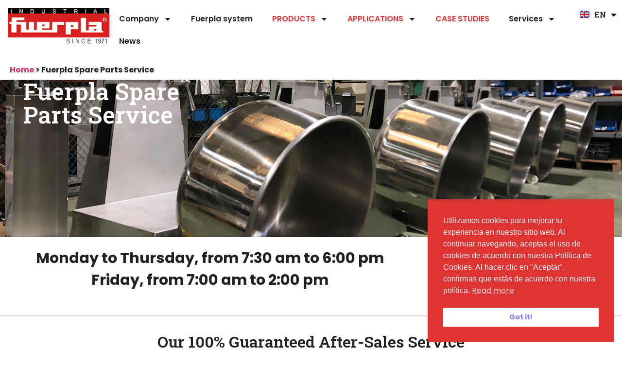

--- FILE ---
content_type: text/html; charset=UTF-8
request_url: https://fuerpla.com/en/fuerpla-spare-parts-service/
body_size: 35892
content:
<!doctype html>
<html lang="en-GB">
<head>
	<meta charset="UTF-8">
	<meta name="viewport" content="width=device-width, initial-scale=1">
	<link rel="profile" href="https://gmpg.org/xfn/11">
	<meta name='robots' content='index, follow, max-image-preview:large, max-snippet:-1, max-video-preview:-1' />
	<style>img:is([sizes="auto" i], [sizes^="auto," i]) { contain-intrinsic-size: 3000px 1500px }</style>
	<link rel="alternate" href="https://fuerpla.com/servicio-repuestos/" hreflang="es" />
<link rel="alternate" href="https://fuerpla.com/en/fuerpla-spare-parts-service/" hreflang="en" />
<link rel="alternate" href="https://fuerpla.com/fr/service-de-pieces-detachees-fuerpla/" hreflang="fr" />
<link rel="alternate" href="https://fuerpla.com/de/fuerpla-ersatzteil-service/" hreflang="de" />

	<!-- This site is optimized with the Yoast SEO plugin v25.9 - https://yoast.com/wordpress/plugins/seo/ -->
	<title>Fuerpla Spare Parts Service - Industrial Fuerpla ® - Maquinaria para la industria alimentaria</title>
	<link rel="canonical" href="https://fuerpla.com/en/fuerpla-spare-parts-service/" />
	<meta property="og:locale" content="en_GB" />
	<meta property="og:locale:alternate" content="es_ES" />
	<meta property="og:locale:alternate" content="fr_FR" />
	<meta property="og:locale:alternate" content="de_DE" />
	<meta property="og:type" content="article" />
	<meta property="og:title" content="Fuerpla Spare Parts Service - Industrial Fuerpla ® - Maquinaria para la industria alimentaria" />
	<meta property="og:description" content="Fuerpla Spare Parts Service Monday to Thursday, from 7:30 am to 6:00 pm Friday, from 7:00 am to 2:00 pm SPARE PARTS HOTLINE (+34) 963 750 362 Our 100% Guaranteed After-Sales Service Great spare parts service is critical to maintaining the reliability and efficiency of your production. Here are some key features that distinguish FUERPLA&#8217;s [&hellip;]" />
	<meta property="og:url" content="https://fuerpla.com/en/fuerpla-spare-parts-service/" />
	<meta property="og:site_name" content="Industrial Fuerpla ® - Maquinaria para la industria alimentaria" />
	<meta property="article:publisher" content="https://www.facebook.com/Fuerpla-159733234099513/" />
	<meta property="article:modified_time" content="2024-02-27T10:40:54+00:00" />
	<meta property="og:image" content="https://fuerpla.com/wp-content/uploads/Fuerpla-Servicio-repuestos.jpg" />
	<meta property="og:image:width" content="2000" />
	<meta property="og:image:height" content="500" />
	<meta property="og:image:type" content="image/jpeg" />
	<meta name="twitter:card" content="summary_large_image" />
	<meta name="twitter:site" content="@fuerpla" />
	<meta name="twitter:label1" content="Estimated reading time" />
	<meta name="twitter:data1" content="3 minutes" />
	<script type="application/ld+json" class="yoast-schema-graph">{"@context":"https://schema.org","@graph":[{"@type":"WebPage","@id":"https://fuerpla.com/en/fuerpla-spare-parts-service/","url":"https://fuerpla.com/en/fuerpla-spare-parts-service/","name":"Fuerpla Spare Parts Service - Industrial Fuerpla ® - Maquinaria para la industria alimentaria","isPartOf":{"@id":"https://fuerpla.com/en/home/#website"},"primaryImageOfPage":{"@id":"https://fuerpla.com/en/fuerpla-spare-parts-service/#primaryimage"},"image":{"@id":"https://fuerpla.com/en/fuerpla-spare-parts-service/#primaryimage"},"thumbnailUrl":"https://fuerpla.com/wp-content/uploads/Fuerpla-Servicio-repuestos.jpg","datePublished":"2024-02-27T08:09:55+00:00","dateModified":"2024-02-27T10:40:54+00:00","breadcrumb":{"@id":"https://fuerpla.com/en/fuerpla-spare-parts-service/#breadcrumb"},"inLanguage":"en-GB","potentialAction":[{"@type":"ReadAction","target":["https://fuerpla.com/en/fuerpla-spare-parts-service/"]}]},{"@type":"ImageObject","inLanguage":"en-GB","@id":"https://fuerpla.com/en/fuerpla-spare-parts-service/#primaryimage","url":"https://fuerpla.com/wp-content/uploads/Fuerpla-Servicio-repuestos.jpg","contentUrl":"https://fuerpla.com/wp-content/uploads/Fuerpla-Servicio-repuestos.jpg","width":2000,"height":500},{"@type":"BreadcrumbList","@id":"https://fuerpla.com/en/fuerpla-spare-parts-service/#breadcrumb","itemListElement":[{"@type":"ListItem","position":1,"name":"Inicio","item":"https://fuerpla.com/en/home/"},{"@type":"ListItem","position":2,"name":"Fuerpla Spare Parts Service"}]},{"@type":"WebSite","@id":"https://fuerpla.com/en/home/#website","url":"https://fuerpla.com/en/home/","name":"Industrial Fuerpla ® - Maquinaria para la industria alimentaria","description":"Fuerpla somos una empresa especializada en la fabricación de maquinaria para la industria cárnica y alimentaria desde 1971.","publisher":{"@id":"https://fuerpla.com/en/home/#organization"},"potentialAction":[{"@type":"SearchAction","target":{"@type":"EntryPoint","urlTemplate":"https://fuerpla.com/en/home/?s={search_term_string}"},"query-input":{"@type":"PropertyValueSpecification","valueRequired":true,"valueName":"search_term_string"}}],"inLanguage":"en-GB"},{"@type":"Organization","@id":"https://fuerpla.com/en/home/#organization","name":"Industrial Fuerpla ® - Maquinaria para la industria alimentaria","url":"https://fuerpla.com/en/home/","logo":{"@type":"ImageObject","inLanguage":"en-GB","@id":"https://fuerpla.com/en/home/#/schema/logo/image/","url":"https://fuerpla.com/wp-content/uploads/LOGO-Fuerpla-pequeno-Desde-1971.png","contentUrl":"https://fuerpla.com/wp-content/uploads/LOGO-Fuerpla-pequeno-Desde-1971.png","width":221,"height":80,"caption":"Industrial Fuerpla ® - Maquinaria para la industria alimentaria"},"image":{"@id":"https://fuerpla.com/en/home/#/schema/logo/image/"},"sameAs":["https://www.facebook.com/Fuerpla-159733234099513/","https://x.com/fuerpla","https://www.youtube.com/user/Fuerpla"]}]}</script>
	<!-- / Yoast SEO plugin. -->


<link rel='dns-prefetch' href='//www.googletagmanager.com' />
<link rel="alternate" type="application/rss+xml" title="Industrial Fuerpla ® - Maquinaria para la industria alimentaria &raquo; Feed" href="https://fuerpla.com/en/feed/" />
<link rel="alternate" type="application/rss+xml" title="Industrial Fuerpla ® - Maquinaria para la industria alimentaria &raquo; Comments Feed" href="https://fuerpla.com/en/comments/feed/" />
<script>
window._wpemojiSettings = {"baseUrl":"https:\/\/s.w.org\/images\/core\/emoji\/15.0.3\/72x72\/","ext":".png","svgUrl":"https:\/\/s.w.org\/images\/core\/emoji\/15.0.3\/svg\/","svgExt":".svg","source":{"concatemoji":"https:\/\/fuerpla.com\/wp-includes\/js\/wp-emoji-release.min.js?ver=5583bf8918d5d26888272b07d3db8bef"}};
/*! This file is auto-generated */
!function(i,n){var o,s,e;function c(e){try{var t={supportTests:e,timestamp:(new Date).valueOf()};sessionStorage.setItem(o,JSON.stringify(t))}catch(e){}}function p(e,t,n){e.clearRect(0,0,e.canvas.width,e.canvas.height),e.fillText(t,0,0);var t=new Uint32Array(e.getImageData(0,0,e.canvas.width,e.canvas.height).data),r=(e.clearRect(0,0,e.canvas.width,e.canvas.height),e.fillText(n,0,0),new Uint32Array(e.getImageData(0,0,e.canvas.width,e.canvas.height).data));return t.every(function(e,t){return e===r[t]})}function u(e,t,n){switch(t){case"flag":return n(e,"\ud83c\udff3\ufe0f\u200d\u26a7\ufe0f","\ud83c\udff3\ufe0f\u200b\u26a7\ufe0f")?!1:!n(e,"\ud83c\uddfa\ud83c\uddf3","\ud83c\uddfa\u200b\ud83c\uddf3")&&!n(e,"\ud83c\udff4\udb40\udc67\udb40\udc62\udb40\udc65\udb40\udc6e\udb40\udc67\udb40\udc7f","\ud83c\udff4\u200b\udb40\udc67\u200b\udb40\udc62\u200b\udb40\udc65\u200b\udb40\udc6e\u200b\udb40\udc67\u200b\udb40\udc7f");case"emoji":return!n(e,"\ud83d\udc26\u200d\u2b1b","\ud83d\udc26\u200b\u2b1b")}return!1}function f(e,t,n){var r="undefined"!=typeof WorkerGlobalScope&&self instanceof WorkerGlobalScope?new OffscreenCanvas(300,150):i.createElement("canvas"),a=r.getContext("2d",{willReadFrequently:!0}),o=(a.textBaseline="top",a.font="600 32px Arial",{});return e.forEach(function(e){o[e]=t(a,e,n)}),o}function t(e){var t=i.createElement("script");t.src=e,t.defer=!0,i.head.appendChild(t)}"undefined"!=typeof Promise&&(o="wpEmojiSettingsSupports",s=["flag","emoji"],n.supports={everything:!0,everythingExceptFlag:!0},e=new Promise(function(e){i.addEventListener("DOMContentLoaded",e,{once:!0})}),new Promise(function(t){var n=function(){try{var e=JSON.parse(sessionStorage.getItem(o));if("object"==typeof e&&"number"==typeof e.timestamp&&(new Date).valueOf()<e.timestamp+604800&&"object"==typeof e.supportTests)return e.supportTests}catch(e){}return null}();if(!n){if("undefined"!=typeof Worker&&"undefined"!=typeof OffscreenCanvas&&"undefined"!=typeof URL&&URL.createObjectURL&&"undefined"!=typeof Blob)try{var e="postMessage("+f.toString()+"("+[JSON.stringify(s),u.toString(),p.toString()].join(",")+"));",r=new Blob([e],{type:"text/javascript"}),a=new Worker(URL.createObjectURL(r),{name:"wpTestEmojiSupports"});return void(a.onmessage=function(e){c(n=e.data),a.terminate(),t(n)})}catch(e){}c(n=f(s,u,p))}t(n)}).then(function(e){for(var t in e)n.supports[t]=e[t],n.supports.everything=n.supports.everything&&n.supports[t],"flag"!==t&&(n.supports.everythingExceptFlag=n.supports.everythingExceptFlag&&n.supports[t]);n.supports.everythingExceptFlag=n.supports.everythingExceptFlag&&!n.supports.flag,n.DOMReady=!1,n.readyCallback=function(){n.DOMReady=!0}}).then(function(){return e}).then(function(){var e;n.supports.everything||(n.readyCallback(),(e=n.source||{}).concatemoji?t(e.concatemoji):e.wpemoji&&e.twemoji&&(t(e.twemoji),t(e.wpemoji)))}))}((window,document),window._wpemojiSettings);
</script>
<style id='wp-emoji-styles-inline-css'>

	img.wp-smiley, img.emoji {
		display: inline !important;
		border: none !important;
		box-shadow: none !important;
		height: 1em !important;
		width: 1em !important;
		margin: 0 0.07em !important;
		vertical-align: -0.1em !important;
		background: none !important;
		padding: 0 !important;
	}
</style>
<style id='global-styles-inline-css'>
:root{--wp--preset--aspect-ratio--square: 1;--wp--preset--aspect-ratio--4-3: 4/3;--wp--preset--aspect-ratio--3-4: 3/4;--wp--preset--aspect-ratio--3-2: 3/2;--wp--preset--aspect-ratio--2-3: 2/3;--wp--preset--aspect-ratio--16-9: 16/9;--wp--preset--aspect-ratio--9-16: 9/16;--wp--preset--color--black: #000000;--wp--preset--color--cyan-bluish-gray: #abb8c3;--wp--preset--color--white: #ffffff;--wp--preset--color--pale-pink: #f78da7;--wp--preset--color--vivid-red: #cf2e2e;--wp--preset--color--luminous-vivid-orange: #ff6900;--wp--preset--color--luminous-vivid-amber: #fcb900;--wp--preset--color--light-green-cyan: #7bdcb5;--wp--preset--color--vivid-green-cyan: #00d084;--wp--preset--color--pale-cyan-blue: #8ed1fc;--wp--preset--color--vivid-cyan-blue: #0693e3;--wp--preset--color--vivid-purple: #9b51e0;--wp--preset--gradient--vivid-cyan-blue-to-vivid-purple: linear-gradient(135deg,rgba(6,147,227,1) 0%,rgb(155,81,224) 100%);--wp--preset--gradient--light-green-cyan-to-vivid-green-cyan: linear-gradient(135deg,rgb(122,220,180) 0%,rgb(0,208,130) 100%);--wp--preset--gradient--luminous-vivid-amber-to-luminous-vivid-orange: linear-gradient(135deg,rgba(252,185,0,1) 0%,rgba(255,105,0,1) 100%);--wp--preset--gradient--luminous-vivid-orange-to-vivid-red: linear-gradient(135deg,rgba(255,105,0,1) 0%,rgb(207,46,46) 100%);--wp--preset--gradient--very-light-gray-to-cyan-bluish-gray: linear-gradient(135deg,rgb(238,238,238) 0%,rgb(169,184,195) 100%);--wp--preset--gradient--cool-to-warm-spectrum: linear-gradient(135deg,rgb(74,234,220) 0%,rgb(151,120,209) 20%,rgb(207,42,186) 40%,rgb(238,44,130) 60%,rgb(251,105,98) 80%,rgb(254,248,76) 100%);--wp--preset--gradient--blush-light-purple: linear-gradient(135deg,rgb(255,206,236) 0%,rgb(152,150,240) 100%);--wp--preset--gradient--blush-bordeaux: linear-gradient(135deg,rgb(254,205,165) 0%,rgb(254,45,45) 50%,rgb(107,0,62) 100%);--wp--preset--gradient--luminous-dusk: linear-gradient(135deg,rgb(255,203,112) 0%,rgb(199,81,192) 50%,rgb(65,88,208) 100%);--wp--preset--gradient--pale-ocean: linear-gradient(135deg,rgb(255,245,203) 0%,rgb(182,227,212) 50%,rgb(51,167,181) 100%);--wp--preset--gradient--electric-grass: linear-gradient(135deg,rgb(202,248,128) 0%,rgb(113,206,126) 100%);--wp--preset--gradient--midnight: linear-gradient(135deg,rgb(2,3,129) 0%,rgb(40,116,252) 100%);--wp--preset--font-size--small: 13px;--wp--preset--font-size--medium: 20px;--wp--preset--font-size--large: 36px;--wp--preset--font-size--x-large: 42px;--wp--preset--spacing--20: 0.44rem;--wp--preset--spacing--30: 0.67rem;--wp--preset--spacing--40: 1rem;--wp--preset--spacing--50: 1.5rem;--wp--preset--spacing--60: 2.25rem;--wp--preset--spacing--70: 3.38rem;--wp--preset--spacing--80: 5.06rem;--wp--preset--shadow--natural: 6px 6px 9px rgba(0, 0, 0, 0.2);--wp--preset--shadow--deep: 12px 12px 50px rgba(0, 0, 0, 0.4);--wp--preset--shadow--sharp: 6px 6px 0px rgba(0, 0, 0, 0.2);--wp--preset--shadow--outlined: 6px 6px 0px -3px rgba(255, 255, 255, 1), 6px 6px rgba(0, 0, 0, 1);--wp--preset--shadow--crisp: 6px 6px 0px rgba(0, 0, 0, 1);}:root { --wp--style--global--content-size: 800px;--wp--style--global--wide-size: 1200px; }:where(body) { margin: 0; }.wp-site-blocks > .alignleft { float: left; margin-right: 2em; }.wp-site-blocks > .alignright { float: right; margin-left: 2em; }.wp-site-blocks > .aligncenter { justify-content: center; margin-left: auto; margin-right: auto; }:where(.wp-site-blocks) > * { margin-block-start: 24px; margin-block-end: 0; }:where(.wp-site-blocks) > :first-child { margin-block-start: 0; }:where(.wp-site-blocks) > :last-child { margin-block-end: 0; }:root { --wp--style--block-gap: 24px; }:root :where(.is-layout-flow) > :first-child{margin-block-start: 0;}:root :where(.is-layout-flow) > :last-child{margin-block-end: 0;}:root :where(.is-layout-flow) > *{margin-block-start: 24px;margin-block-end: 0;}:root :where(.is-layout-constrained) > :first-child{margin-block-start: 0;}:root :where(.is-layout-constrained) > :last-child{margin-block-end: 0;}:root :where(.is-layout-constrained) > *{margin-block-start: 24px;margin-block-end: 0;}:root :where(.is-layout-flex){gap: 24px;}:root :where(.is-layout-grid){gap: 24px;}.is-layout-flow > .alignleft{float: left;margin-inline-start: 0;margin-inline-end: 2em;}.is-layout-flow > .alignright{float: right;margin-inline-start: 2em;margin-inline-end: 0;}.is-layout-flow > .aligncenter{margin-left: auto !important;margin-right: auto !important;}.is-layout-constrained > .alignleft{float: left;margin-inline-start: 0;margin-inline-end: 2em;}.is-layout-constrained > .alignright{float: right;margin-inline-start: 2em;margin-inline-end: 0;}.is-layout-constrained > .aligncenter{margin-left: auto !important;margin-right: auto !important;}.is-layout-constrained > :where(:not(.alignleft):not(.alignright):not(.alignfull)){max-width: var(--wp--style--global--content-size);margin-left: auto !important;margin-right: auto !important;}.is-layout-constrained > .alignwide{max-width: var(--wp--style--global--wide-size);}body .is-layout-flex{display: flex;}.is-layout-flex{flex-wrap: wrap;align-items: center;}.is-layout-flex > :is(*, div){margin: 0;}body .is-layout-grid{display: grid;}.is-layout-grid > :is(*, div){margin: 0;}body{padding-top: 0px;padding-right: 0px;padding-bottom: 0px;padding-left: 0px;}a:where(:not(.wp-element-button)){text-decoration: underline;}:root :where(.wp-element-button, .wp-block-button__link){background-color: #32373c;border-width: 0;color: #fff;font-family: inherit;font-size: inherit;line-height: inherit;padding: calc(0.667em + 2px) calc(1.333em + 2px);text-decoration: none;}.has-black-color{color: var(--wp--preset--color--black) !important;}.has-cyan-bluish-gray-color{color: var(--wp--preset--color--cyan-bluish-gray) !important;}.has-white-color{color: var(--wp--preset--color--white) !important;}.has-pale-pink-color{color: var(--wp--preset--color--pale-pink) !important;}.has-vivid-red-color{color: var(--wp--preset--color--vivid-red) !important;}.has-luminous-vivid-orange-color{color: var(--wp--preset--color--luminous-vivid-orange) !important;}.has-luminous-vivid-amber-color{color: var(--wp--preset--color--luminous-vivid-amber) !important;}.has-light-green-cyan-color{color: var(--wp--preset--color--light-green-cyan) !important;}.has-vivid-green-cyan-color{color: var(--wp--preset--color--vivid-green-cyan) !important;}.has-pale-cyan-blue-color{color: var(--wp--preset--color--pale-cyan-blue) !important;}.has-vivid-cyan-blue-color{color: var(--wp--preset--color--vivid-cyan-blue) !important;}.has-vivid-purple-color{color: var(--wp--preset--color--vivid-purple) !important;}.has-black-background-color{background-color: var(--wp--preset--color--black) !important;}.has-cyan-bluish-gray-background-color{background-color: var(--wp--preset--color--cyan-bluish-gray) !important;}.has-white-background-color{background-color: var(--wp--preset--color--white) !important;}.has-pale-pink-background-color{background-color: var(--wp--preset--color--pale-pink) !important;}.has-vivid-red-background-color{background-color: var(--wp--preset--color--vivid-red) !important;}.has-luminous-vivid-orange-background-color{background-color: var(--wp--preset--color--luminous-vivid-orange) !important;}.has-luminous-vivid-amber-background-color{background-color: var(--wp--preset--color--luminous-vivid-amber) !important;}.has-light-green-cyan-background-color{background-color: var(--wp--preset--color--light-green-cyan) !important;}.has-vivid-green-cyan-background-color{background-color: var(--wp--preset--color--vivid-green-cyan) !important;}.has-pale-cyan-blue-background-color{background-color: var(--wp--preset--color--pale-cyan-blue) !important;}.has-vivid-cyan-blue-background-color{background-color: var(--wp--preset--color--vivid-cyan-blue) !important;}.has-vivid-purple-background-color{background-color: var(--wp--preset--color--vivid-purple) !important;}.has-black-border-color{border-color: var(--wp--preset--color--black) !important;}.has-cyan-bluish-gray-border-color{border-color: var(--wp--preset--color--cyan-bluish-gray) !important;}.has-white-border-color{border-color: var(--wp--preset--color--white) !important;}.has-pale-pink-border-color{border-color: var(--wp--preset--color--pale-pink) !important;}.has-vivid-red-border-color{border-color: var(--wp--preset--color--vivid-red) !important;}.has-luminous-vivid-orange-border-color{border-color: var(--wp--preset--color--luminous-vivid-orange) !important;}.has-luminous-vivid-amber-border-color{border-color: var(--wp--preset--color--luminous-vivid-amber) !important;}.has-light-green-cyan-border-color{border-color: var(--wp--preset--color--light-green-cyan) !important;}.has-vivid-green-cyan-border-color{border-color: var(--wp--preset--color--vivid-green-cyan) !important;}.has-pale-cyan-blue-border-color{border-color: var(--wp--preset--color--pale-cyan-blue) !important;}.has-vivid-cyan-blue-border-color{border-color: var(--wp--preset--color--vivid-cyan-blue) !important;}.has-vivid-purple-border-color{border-color: var(--wp--preset--color--vivid-purple) !important;}.has-vivid-cyan-blue-to-vivid-purple-gradient-background{background: var(--wp--preset--gradient--vivid-cyan-blue-to-vivid-purple) !important;}.has-light-green-cyan-to-vivid-green-cyan-gradient-background{background: var(--wp--preset--gradient--light-green-cyan-to-vivid-green-cyan) !important;}.has-luminous-vivid-amber-to-luminous-vivid-orange-gradient-background{background: var(--wp--preset--gradient--luminous-vivid-amber-to-luminous-vivid-orange) !important;}.has-luminous-vivid-orange-to-vivid-red-gradient-background{background: var(--wp--preset--gradient--luminous-vivid-orange-to-vivid-red) !important;}.has-very-light-gray-to-cyan-bluish-gray-gradient-background{background: var(--wp--preset--gradient--very-light-gray-to-cyan-bluish-gray) !important;}.has-cool-to-warm-spectrum-gradient-background{background: var(--wp--preset--gradient--cool-to-warm-spectrum) !important;}.has-blush-light-purple-gradient-background{background: var(--wp--preset--gradient--blush-light-purple) !important;}.has-blush-bordeaux-gradient-background{background: var(--wp--preset--gradient--blush-bordeaux) !important;}.has-luminous-dusk-gradient-background{background: var(--wp--preset--gradient--luminous-dusk) !important;}.has-pale-ocean-gradient-background{background: var(--wp--preset--gradient--pale-ocean) !important;}.has-electric-grass-gradient-background{background: var(--wp--preset--gradient--electric-grass) !important;}.has-midnight-gradient-background{background: var(--wp--preset--gradient--midnight) !important;}.has-small-font-size{font-size: var(--wp--preset--font-size--small) !important;}.has-medium-font-size{font-size: var(--wp--preset--font-size--medium) !important;}.has-large-font-size{font-size: var(--wp--preset--font-size--large) !important;}.has-x-large-font-size{font-size: var(--wp--preset--font-size--x-large) !important;}
:root :where(.wp-block-pullquote){font-size: 1.5em;line-height: 1.6;}
</style>
<link rel='stylesheet' id='contact-form-7-css' href='https://fuerpla.com/wp-content/plugins/contact-form-7/includes/css/styles.css?ver=3.0.0.1704309142' media='all' />
<link rel='stylesheet' id='page-list-style-css' href='https://fuerpla.com/wp-content/plugins/sitemap/css/page-list.css?ver=3.0.0.1704309142' media='all' />
<link rel='stylesheet' id='rt-fontawsome-css' href='https://fuerpla.com/wp-content/plugins/the-post-grid/assets/vendor/font-awesome/css/font-awesome.min.css?ver=3.0.0.1704309142' media='all' />
<link rel='stylesheet' id='rt-tpg-css' href='https://fuerpla.com/wp-content/plugins/the-post-grid/assets/css/thepostgrid.min.css?ver=3.0.0.1704309142' media='all' />
<link rel='stylesheet' id='nsc_bar_nice-cookie-consent-css' href='https://fuerpla.com/wp-content/plugins/beautiful-and-responsive-cookie-consent/public/cookieNSCconsent.min.css?ver=3.0.0.1704309142' media='all' />
<link rel='stylesheet' id='hello-elementor-css' href='https://fuerpla.com/wp-content/themes/hello-elementor/assets/css/reset.css?ver=3.0.0.1704309142' media='all' />
<link rel='stylesheet' id='hello-elementor-theme-style-css' href='https://fuerpla.com/wp-content/themes/hello-elementor/assets/css/theme.css?ver=3.0.0.1704309142' media='all' />
<link rel='stylesheet' id='hello-elementor-header-footer-css' href='https://fuerpla.com/wp-content/themes/hello-elementor/assets/css/header-footer.css?ver=3.0.0.1704309142' media='all' />
<link rel='stylesheet' id='chld_thm_cfg_child-css' href='https://fuerpla.com/wp-content/themes/fuerpla/style.css?ver=3.0.0.1704309142' media='all' />
<link rel='stylesheet' id='elementor-frontend-css' href='https://fuerpla.com/wp-content/plugins/elementor/assets/css/frontend.min.css?ver=3.0.0.1704309142' media='all' />
<style id='elementor-frontend-inline-css'>
.elementor-kit-6385{--e-global-color-primary:#6EC1E4;--e-global-color-secondary:#54595F;--e-global-color-text:#212121;--e-global-color-accent:#61CE70;--e-global-color-b10e352:#D61F1F;--e-global-typography-primary-font-family:"Roboto Slab";--e-global-typography-primary-font-weight:600;--e-global-typography-secondary-font-family:"Roboto Slab";--e-global-typography-secondary-font-weight:400;--e-global-typography-text-font-family:"Poppins";--e-global-typography-text-font-weight:400;--e-global-typography-accent-font-family:"Poppins";--e-global-typography-accent-font-weight:500;color:#212121;font-family:"Poppins", Sans-serif;}.elementor-kit-6385 e-page-transition{background-color:#FFBC7D;}.elementor-kit-6385 p{margin-bottom:1em;}.elementor-kit-6385 a{font-family:"Poppins", Sans-serif;}.elementor-kit-6385 h1{font-family:"Roboto Slab", Sans-serif;}.elementor-kit-6385 h2{font-family:"Roboto Slab", Sans-serif;}.elementor-kit-6385 h3{font-family:"Roboto Slab", Sans-serif;}.elementor-kit-6385 h4{font-family:"Roboto Slab", Sans-serif;}.elementor-kit-6385 h5{font-family:"Roboto Slab", Sans-serif;}.elementor-kit-6385 h6{font-family:"Roboto Slab", Sans-serif;}.elementor-section.elementor-section-boxed > .elementor-container{max-width:1140px;}.e-con{--container-max-width:1140px;}.elementor-widget:not(:last-child){margin-block-end:20px;}.elementor-element{--widgets-spacing:20px 20px;--widgets-spacing-row:20px;--widgets-spacing-column:20px;}{}h1.entry-title{display:var(--page-title-display);}.site-header .site-branding{flex-direction:column;align-items:stretch;}.site-header{padding-inline-end:0px;padding-inline-start:0px;}.site-footer .site-branding{flex-direction:column;align-items:stretch;}@media(max-width:1024px){.elementor-section.elementor-section-boxed > .elementor-container{max-width:1024px;}.e-con{--container-max-width:1024px;}}@media(max-width:767px){.elementor-section.elementor-section-boxed > .elementor-container{max-width:767px;}.e-con{--container-max-width:767px;}}
.elementor-10128 .elementor-element.elementor-element-5944630c{--display:flex;--min-height:45vh;--flex-direction:column;--container-widget-width:100%;--container-widget-height:initial;--container-widget-flex-grow:0;--container-widget-align-self:initial;--flex-wrap-mobile:wrap;--justify-content:center;--overlay-opacity:0.5;--padding-top:0em;--padding-bottom:0em;--padding-left:3em;--padding-right:3em;}.elementor-10128 .elementor-element.elementor-element-5944630c::before, .elementor-10128 .elementor-element.elementor-element-5944630c > .elementor-background-video-container::before, .elementor-10128 .elementor-element.elementor-element-5944630c > .e-con-inner > .elementor-background-video-container::before, .elementor-10128 .elementor-element.elementor-element-5944630c > .elementor-background-slideshow::before, .elementor-10128 .elementor-element.elementor-element-5944630c > .e-con-inner > .elementor-background-slideshow::before, .elementor-10128 .elementor-element.elementor-element-5944630c > .elementor-motion-effects-container > .elementor-motion-effects-layer::before{background-color:transparent;--background-overlay:'';background-image:linear-gradient(90deg, #212121 23%, #F2295B00 100%);}.elementor-10128 .elementor-element.elementor-element-5944630c:not(.elementor-motion-effects-element-type-background), .elementor-10128 .elementor-element.elementor-element-5944630c > .elementor-motion-effects-container > .elementor-motion-effects-layer{background-repeat:no-repeat;background-size:cover;}.elementor-widget-heading .elementor-heading-title{font-family:var( --e-global-typography-primary-font-family ), Sans-serif;font-weight:var( --e-global-typography-primary-font-weight );color:var( --e-global-color-primary );}.elementor-10128 .elementor-element.elementor-element-626bb432 .elementor-heading-title{font-family:"Roboto Slab", Sans-serif;font-size:3em;font-weight:600;color:#FFFFFF;}.elementor-10128 .elementor-element.elementor-element-ecb9af5{--display:flex;--flex-direction:row;--container-widget-width:calc( ( 1 - var( --container-widget-flex-grow ) ) * 100% );--container-widget-height:100%;--container-widget-flex-grow:1;--container-widget-align-self:stretch;--flex-wrap-mobile:wrap;--justify-content:space-between;--align-items:center;--gap:0px 0px;--row-gap:0px;--column-gap:0px;border-style:solid;--border-style:solid;border-width:0px 0px 0px 0px;--border-top-width:0px;--border-right-width:0px;--border-bottom-width:0px;--border-left-width:0px;box-shadow:0px 0px 5px 0px rgba(0, 0, 0, 0.39);}.elementor-10128 .elementor-element.elementor-element-43ab466{--display:flex;--flex-direction:column;--container-widget-width:100%;--container-widget-height:initial;--container-widget-flex-grow:0;--container-widget-align-self:initial;--flex-wrap-mobile:wrap;}.elementor-10128 .elementor-element.elementor-element-43ab466.e-con{--flex-grow:0;--flex-shrink:0;}.elementor-widget-text-editor{color:var( --e-global-color-text );font-family:var( --e-global-typography-text-font-family ), Sans-serif;font-weight:var( --e-global-typography-text-font-weight );}.elementor-widget-text-editor.elementor-drop-cap-view-stacked .elementor-drop-cap{background-color:var( --e-global-color-primary );}.elementor-widget-text-editor.elementor-drop-cap-view-framed .elementor-drop-cap, .elementor-widget-text-editor.elementor-drop-cap-view-default .elementor-drop-cap{color:var( --e-global-color-primary );border-color:var( --e-global-color-primary );}.elementor-10128 .elementor-element.elementor-element-b186227{text-align:center;color:#212121;font-family:"Poppins", Sans-serif;font-size:1.9em;font-weight:700;}.elementor-10128 .elementor-element.elementor-element-2277f29{--display:flex;--flex-direction:column;--container-widget-width:100%;--container-widget-height:initial;--container-widget-flex-grow:0;--container-widget-align-self:initial;--flex-wrap-mobile:wrap;--gap:0px 0px;--row-gap:0px;--column-gap:0px;}.elementor-10128 .elementor-element.elementor-element-5690d18{text-align:center;color:#212121;font-family:"Roboto Slab", Sans-serif;font-size:19px;font-weight:800;}.elementor-widget-button .elementor-button{background-color:var( --e-global-color-accent );font-family:var( --e-global-typography-accent-font-family ), Sans-serif;font-weight:var( --e-global-typography-accent-font-weight );}.elementor-10128 .elementor-element.elementor-element-d8304dc .elementor-button{background-color:#DD3333;font-family:"Poppins", Sans-serif;font-weight:700;border-style:solid;border-width:1px 1px 1px 1px;border-color:#DD3333;border-radius:5px 5px 5px 5px;}.elementor-10128 .elementor-element.elementor-element-d8304dc .elementor-button:hover, .elementor-10128 .elementor-element.elementor-element-d8304dc .elementor-button:focus{background-color:#FFFFFF;color:#DD3333;border-color:#DD3333;}.elementor-10128 .elementor-element.elementor-element-d8304dc .elementor-button-content-wrapper{flex-direction:row;}.elementor-10128 .elementor-element.elementor-element-d8304dc .elementor-button .elementor-button-content-wrapper{gap:18px;}.elementor-10128 .elementor-element.elementor-element-d8304dc .elementor-button:hover svg, .elementor-10128 .elementor-element.elementor-element-d8304dc .elementor-button:focus svg{fill:#DD3333;}.elementor-10128 .elementor-element.elementor-element-c51fe5c{--display:flex;--flex-direction:column;--container-widget-width:100%;--container-widget-height:initial;--container-widget-flex-grow:0;--container-widget-align-self:initial;--flex-wrap-mobile:wrap;--padding-top:3%;--padding-bottom:3%;--padding-left:0%;--padding-right:0%;}.elementor-10128 .elementor-element.elementor-element-c313fb9{text-align:center;}.elementor-10128 .elementor-element.elementor-element-c313fb9 .elementor-heading-title{font-family:"Roboto Slab", Sans-serif;font-weight:600;color:#212121;}.elementor-10128 .elementor-element.elementor-element-760b019 > .elementor-widget-container{padding:2em 2em 2em 2em;}.elementor-10128 .elementor-element.elementor-element-760b019{color:#212121;font-family:"Poppins", Sans-serif;font-weight:400;}.elementor-10128 .elementor-element.elementor-element-e15ce68{--display:flex;--flex-direction:column;--container-widget-width:100%;--container-widget-height:initial;--container-widget-flex-grow:0;--container-widget-align-self:initial;--flex-wrap-mobile:wrap;}.elementor-10128 .elementor-element.elementor-element-83ba8b5 > .elementor-widget-container{margin:0% 0% 0% 0%;}.elementor-10128 .elementor-element.elementor-element-83ba8b5{text-align:center;}.elementor-10128 .elementor-element.elementor-element-83ba8b5 .elementor-heading-title{font-family:"Roboto Slab", Sans-serif;font-weight:600;color:#212121;}.elementor-10128 .elementor-element.elementor-element-af94456 > .elementor-widget-container{padding:2em 2em 2em 2em;}.elementor-10128 .elementor-element.elementor-element-af94456{color:#212121;font-family:"Poppins", Sans-serif;font-weight:400;}.elementor-10128 .elementor-element.elementor-element-9945099 > .elementor-widget-container{padding:2em 2em 2em 2em;}.elementor-10128 .elementor-element.elementor-element-9945099{color:#212121;font-family:"Poppins", Sans-serif;font-weight:400;}.elementor-10128 .elementor-element.elementor-element-58da09f{--display:flex;--flex-direction:column;--container-widget-width:100%;--container-widget-height:initial;--container-widget-flex-grow:0;--container-widget-align-self:initial;--flex-wrap-mobile:wrap;}.elementor-10128 .elementor-element.elementor-element-58da09f:not(.elementor-motion-effects-element-type-background), .elementor-10128 .elementor-element.elementor-element-58da09f > .elementor-motion-effects-container > .elementor-motion-effects-layer{background-color:#E4B9B900;}.elementor-10128 .elementor-element.elementor-element-ae08e08{--display:flex;--margin-top:0px;--margin-bottom:0px;--margin-left:0px;--margin-right:0px;--padding-top:5em;--padding-bottom:5em;--padding-left:0em;--padding-right:0em;}.elementor-10128 .elementor-element.elementor-element-ae08e08:not(.elementor-motion-effects-element-type-background), .elementor-10128 .elementor-element.elementor-element-ae08e08 > .elementor-motion-effects-container > .elementor-motion-effects-layer{background-color:#DD3333;}.elementor-10128 .elementor-element.elementor-element-7109b16 > .elementor-widget-container{padding:2em 2em 2em 2em;}.elementor-10128 .elementor-element.elementor-element-7109b16{color:#FFFFFF;font-family:"Poppins", Sans-serif;font-weight:700;}.elementor-10128 .elementor-element.elementor-element-1d035f34{--display:flex;--flex-direction:row;--container-widget-width:initial;--container-widget-height:100%;--container-widget-flex-grow:1;--container-widget-align-self:stretch;--flex-wrap-mobile:wrap;--justify-content:center;--margin-top:3%;--margin-bottom:0%;--margin-left:0%;--margin-right:0%;--padding-top:2em;--padding-bottom:2em;--padding-left:0em;--padding-right:0em;}.elementor-10128 .elementor-element.elementor-element-7ba65f0f{text-align:center;}.elementor-10128 .elementor-element.elementor-element-7ba65f0f .elementor-heading-title{font-family:"Roboto Slab", Sans-serif;font-size:3em;font-weight:700;color:#212121;}.elementor-10128 .elementor-element.elementor-element-2ff78978{--display:flex;--flex-direction:row;--container-widget-width:initial;--container-widget-height:100%;--container-widget-flex-grow:1;--container-widget-align-self:stretch;--flex-wrap-mobile:wrap;--gap:0px 0px;--row-gap:0px;--column-gap:0px;--margin-top:2%;--margin-bottom:2%;--margin-left:0%;--margin-right:0%;--padding-top:2%;--padding-bottom:2%;--padding-left:1%;--padding-right:1%;}.elementor-10128 .elementor-element.elementor-element-148c91bb{--display:flex;--flex-direction:column;--container-widget-width:100%;--container-widget-height:initial;--container-widget-flex-grow:0;--container-widget-align-self:initial;--flex-wrap-mobile:wrap;}.elementor-widget-form .elementor-field-group > label, .elementor-widget-form .elementor-field-subgroup label{color:var( --e-global-color-text );}.elementor-widget-form .elementor-field-group > label{font-family:var( --e-global-typography-text-font-family ), Sans-serif;font-weight:var( --e-global-typography-text-font-weight );}.elementor-widget-form .elementor-field-type-html{color:var( --e-global-color-text );font-family:var( --e-global-typography-text-font-family ), Sans-serif;font-weight:var( --e-global-typography-text-font-weight );}.elementor-widget-form .elementor-field-group .elementor-field{color:var( --e-global-color-text );}.elementor-widget-form .elementor-field-group .elementor-field, .elementor-widget-form .elementor-field-subgroup label{font-family:var( --e-global-typography-text-font-family ), Sans-serif;font-weight:var( --e-global-typography-text-font-weight );}.elementor-widget-form .elementor-button{font-family:var( --e-global-typography-accent-font-family ), Sans-serif;font-weight:var( --e-global-typography-accent-font-weight );}.elementor-widget-form .e-form__buttons__wrapper__button-next{background-color:var( --e-global-color-accent );}.elementor-widget-form .elementor-button[type="submit"]{background-color:var( --e-global-color-accent );}.elementor-widget-form .e-form__buttons__wrapper__button-previous{background-color:var( --e-global-color-accent );}.elementor-widget-form .elementor-message{font-family:var( --e-global-typography-text-font-family ), Sans-serif;font-weight:var( --e-global-typography-text-font-weight );}.elementor-widget-form .e-form__indicators__indicator, .elementor-widget-form .e-form__indicators__indicator__label{font-family:var( --e-global-typography-accent-font-family ), Sans-serif;font-weight:var( --e-global-typography-accent-font-weight );}.elementor-widget-form{--e-form-steps-indicator-inactive-primary-color:var( --e-global-color-text );--e-form-steps-indicator-active-primary-color:var( --e-global-color-accent );--e-form-steps-indicator-completed-primary-color:var( --e-global-color-accent );--e-form-steps-indicator-progress-color:var( --e-global-color-accent );--e-form-steps-indicator-progress-background-color:var( --e-global-color-text );--e-form-steps-indicator-progress-meter-color:var( --e-global-color-text );}.elementor-widget-form .e-form__indicators__indicator__progress__meter{font-family:var( --e-global-typography-accent-font-family ), Sans-serif;font-weight:var( --e-global-typography-accent-font-weight );}.elementor-10128 .elementor-element.elementor-element-5ba84e82 .elementor-field-group{padding-right:calc( 10px/2 );padding-left:calc( 10px/2 );margin-bottom:10px;}.elementor-10128 .elementor-element.elementor-element-5ba84e82 .elementor-form-fields-wrapper{margin-left:calc( -10px/2 );margin-right:calc( -10px/2 );margin-bottom:-10px;}.elementor-10128 .elementor-element.elementor-element-5ba84e82 .elementor-field-group.recaptcha_v3-bottomleft, .elementor-10128 .elementor-element.elementor-element-5ba84e82 .elementor-field-group.recaptcha_v3-bottomright{margin-bottom:0;}body.rtl .elementor-10128 .elementor-element.elementor-element-5ba84e82 .elementor-labels-inline .elementor-field-group > label{padding-left:0.9em;}body:not(.rtl) .elementor-10128 .elementor-element.elementor-element-5ba84e82 .elementor-labels-inline .elementor-field-group > label{padding-right:0.9em;}body .elementor-10128 .elementor-element.elementor-element-5ba84e82 .elementor-labels-above .elementor-field-group > label{padding-bottom:0.9em;}.elementor-10128 .elementor-element.elementor-element-5ba84e82 .elementor-field-group > label, .elementor-10128 .elementor-element.elementor-element-5ba84e82 .elementor-field-subgroup label{color:#212121;}.elementor-10128 .elementor-element.elementor-element-5ba84e82 .elementor-mark-required .elementor-field-label:after{color:#FF8484;}.elementor-10128 .elementor-element.elementor-element-5ba84e82 .elementor-field-group > label{font-family:"Poppins", Sans-serif;font-weight:400;}.elementor-10128 .elementor-element.elementor-element-5ba84e82 .elementor-field-type-html{padding-bottom:0px;font-family:"Poppins", Sans-serif;font-weight:400;}.elementor-10128 .elementor-element.elementor-element-5ba84e82 .elementor-field-group .elementor-field{color:#212121;}.elementor-10128 .elementor-element.elementor-element-5ba84e82 .elementor-field-group:not(.elementor-field-type-upload) .elementor-field:not(.elementor-select-wrapper){background-color:#ffffff;border-color:#A3A3A3;border-width:2px 2px 2px 2px;border-radius:5px 5px 5px 5px;}.elementor-10128 .elementor-element.elementor-element-5ba84e82 .elementor-field-group .elementor-select-wrapper select{background-color:#ffffff;border-color:#A3A3A3;border-width:2px 2px 2px 2px;border-radius:5px 5px 5px 5px;}.elementor-10128 .elementor-element.elementor-element-5ba84e82 .elementor-field-group .elementor-select-wrapper::before{color:#A3A3A3;}.elementor-10128 .elementor-element.elementor-element-5ba84e82 .elementor-button{font-family:"Poppins", Sans-serif;font-weight:800;border-style:solid;border-width:1px 1px 1px 1px;border-radius:5px 5px 5px 5px;}.elementor-10128 .elementor-element.elementor-element-5ba84e82 .e-form__buttons__wrapper__button-next{background-color:#DD3333;color:#ffffff;}.elementor-10128 .elementor-element.elementor-element-5ba84e82 .elementor-button[type="submit"]{background-color:#DD3333;color:#ffffff;}.elementor-10128 .elementor-element.elementor-element-5ba84e82 .elementor-button[type="submit"] svg *{fill:#ffffff;}.elementor-10128 .elementor-element.elementor-element-5ba84e82 .e-form__buttons__wrapper__button-previous{background-color:#FFFFFF;color:#DD3333;}.elementor-10128 .elementor-element.elementor-element-5ba84e82 .e-form__buttons__wrapper__button-next:hover{background-color:#FFFFFF;color:#DD3333;}.elementor-10128 .elementor-element.elementor-element-5ba84e82 .elementor-button[type="submit"]:hover{background-color:#FFFFFF;color:#DD3333;}.elementor-10128 .elementor-element.elementor-element-5ba84e82 .elementor-button[type="submit"]:hover svg *{fill:#DD3333;}.elementor-10128 .elementor-element.elementor-element-5ba84e82 .e-form__buttons__wrapper__button-previous:hover{color:#ffffff;}.elementor-10128 .elementor-element.elementor-element-5ba84e82{--e-form-steps-indicators-spacing:20px;--e-form-steps-indicator-padding:30px;--e-form-steps-indicator-inactive-secondary-color:#ffffff;--e-form-steps-indicator-active-secondary-color:#ffffff;--e-form-steps-indicator-completed-secondary-color:#ffffff;--e-form-steps-divider-width:1px;--e-form-steps-divider-gap:10px;}.elementor-10128 .elementor-element.elementor-element-206fc55e{--display:flex;--min-height:60vh;--flex-direction:column;--container-widget-width:100%;--container-widget-height:initial;--container-widget-flex-grow:0;--container-widget-align-self:initial;--flex-wrap-mobile:wrap;--justify-content:center;--padding-top:0em;--padding-bottom:0em;--padding-left:2em;--padding-right:2em;}.elementor-10128 .elementor-element.elementor-element-206fc55e:not(.elementor-motion-effects-element-type-background), .elementor-10128 .elementor-element.elementor-element-206fc55e > .elementor-motion-effects-container > .elementor-motion-effects-layer{background-color:#F0F0F0;}.elementor-10128 .elementor-element.elementor-element-56536e80{text-align:center;}.elementor-10128 .elementor-element.elementor-element-56536e80 .elementor-heading-title{font-family:"Roboto Slab", Sans-serif;font-size:3em;font-weight:800;color:#212121;}.elementor-10128 .elementor-element.elementor-element-59645a6f{color:#212121;font-family:"Poppins", Sans-serif;font-weight:400;}@media(min-width:768px){.elementor-10128 .elementor-element.elementor-element-43ab466{--width:66.948%;}.elementor-10128 .elementor-element.elementor-element-2277f29{--width:50%;}.elementor-10128 .elementor-element.elementor-element-148c91bb{--width:50%;}.elementor-10128 .elementor-element.elementor-element-206fc55e{--width:50%;}}/* Start custom CSS for text-editor, class: .elementor-element-760b019 */li{
    margin-top: 1em;
    margin-bottom: 1em;
}/* End custom CSS */
/* Start custom CSS for text-editor, class: .elementor-element-af94456 */li{
    margin-top: 1em;
    margin-bottom: 1em;
}/* End custom CSS */
/* Start custom CSS for text-editor, class: .elementor-element-9945099 */li{
    margin-top: 1em;
    margin-bottom: 1em;
}/* End custom CSS */
/* Start custom CSS for text-editor, class: .elementor-element-7109b16 */.big-text{
    font-size: 200%;
}

.white_link{
    color: #fff
}/* End custom CSS */
/* Start custom CSS for form, class: .elementor-element-5ba84e82 */.policies-text{
    width: 90%;
    margin: auto;
}/* End custom CSS */
/* Start custom CSS for html, class: .elementor-element-7eb014cd */.icon{
    fill: #dd3333;
}

.company-data{
    display:flex;
    align-items: center;
    margin: 1em 0;
    padding: .5em;
}

.company-data span{
    margin: 0 .5em;
    font-family: 'Roboto Slab', serif;
}

.company-data a{
    color: #212121;
}/* End custom CSS */
.elementor-10128 .elementor-element.elementor-element-5944630c:not(.elementor-motion-effects-element-type-background), .elementor-10128 .elementor-element.elementor-element-5944630c > .elementor-motion-effects-container > .elementor-motion-effects-layer{background-image:url("https://fuerpla.com/wp-content/uploads/Fuerpla-Servicio-repuestos.jpg");}
.elementor-9667 .elementor-element.elementor-element-1387349{--display:flex;--flex-direction:row;--container-widget-width:calc( ( 1 - var( --container-widget-flex-grow ) ) * 100% );--container-widget-height:100%;--container-widget-flex-grow:1;--container-widget-align-self:stretch;--flex-wrap-mobile:wrap;--justify-content:space-between;--align-items:center;--padding-top:1em;--padding-bottom:1em;--padding-left:1em;--padding-right:1em;}.elementor-widget-image .widget-image-caption{color:var( --e-global-color-text );font-family:var( --e-global-typography-text-font-family ), Sans-serif;font-weight:var( --e-global-typography-text-font-weight );}.elementor-widget-nav-menu .elementor-nav-menu .elementor-item{font-family:var( --e-global-typography-primary-font-family ), Sans-serif;font-weight:var( --e-global-typography-primary-font-weight );}.elementor-widget-nav-menu .elementor-nav-menu--main .elementor-item{color:var( --e-global-color-text );fill:var( --e-global-color-text );}.elementor-widget-nav-menu .elementor-nav-menu--main .elementor-item:hover,
					.elementor-widget-nav-menu .elementor-nav-menu--main .elementor-item.elementor-item-active,
					.elementor-widget-nav-menu .elementor-nav-menu--main .elementor-item.highlighted,
					.elementor-widget-nav-menu .elementor-nav-menu--main .elementor-item:focus{color:var( --e-global-color-accent );fill:var( --e-global-color-accent );}.elementor-widget-nav-menu .elementor-nav-menu--main:not(.e--pointer-framed) .elementor-item:before,
					.elementor-widget-nav-menu .elementor-nav-menu--main:not(.e--pointer-framed) .elementor-item:after{background-color:var( --e-global-color-accent );}.elementor-widget-nav-menu .e--pointer-framed .elementor-item:before,
					.elementor-widget-nav-menu .e--pointer-framed .elementor-item:after{border-color:var( --e-global-color-accent );}.elementor-widget-nav-menu{--e-nav-menu-divider-color:var( --e-global-color-text );}.elementor-widget-nav-menu .elementor-nav-menu--dropdown .elementor-item, .elementor-widget-nav-menu .elementor-nav-menu--dropdown  .elementor-sub-item{font-family:var( --e-global-typography-accent-font-family ), Sans-serif;font-weight:var( --e-global-typography-accent-font-weight );}.elementor-9667 .elementor-element.elementor-element-76cd552 .elementor-menu-toggle{margin:0 auto;}.elementor-9667 .elementor-element.elementor-element-76cd552 .elementor-nav-menu .elementor-item{font-family:"Poppins", Sans-serif;font-weight:600;}.elementor-9667 .elementor-element.elementor-element-76cd552 .elementor-nav-menu--main .elementor-item:hover,
					.elementor-9667 .elementor-element.elementor-element-76cd552 .elementor-nav-menu--main .elementor-item.elementor-item-active,
					.elementor-9667 .elementor-element.elementor-element-76cd552 .elementor-nav-menu--main .elementor-item.highlighted,
					.elementor-9667 .elementor-element.elementor-element-76cd552 .elementor-nav-menu--main .elementor-item:focus{color:#DD3333;fill:#DD3333;}.elementor-9667 .elementor-element.elementor-element-76cd552 .elementor-nav-menu--main:not(.e--pointer-framed) .elementor-item:before,
					.elementor-9667 .elementor-element.elementor-element-76cd552 .elementor-nav-menu--main:not(.e--pointer-framed) .elementor-item:after{background-color:#DD3333;}.elementor-9667 .elementor-element.elementor-element-76cd552 .e--pointer-framed .elementor-item:before,
					.elementor-9667 .elementor-element.elementor-element-76cd552 .e--pointer-framed .elementor-item:after{border-color:#DD3333;}.elementor-widget-polylang-language-switcher .cpel-switcher__lang a{font-family:var( --e-global-typography-primary-font-family ), Sans-serif;font-weight:var( --e-global-typography-primary-font-weight );color:var( --e-global-color-text );}.elementor-widget-polylang-language-switcher .cpel-switcher__icon{color:var( --e-global-color-text );}.elementor-widget-polylang-language-switcher .cpel-switcher__lang a:hover, .elementor-widget-polylang-language-switcher .cpel-switcher__lang a:focus{font-family:var( --e-global-typography-primary-font-family ), Sans-serif;font-weight:var( --e-global-typography-primary-font-weight );color:var( --e-global-color-accent );}.elementor-widget-polylang-language-switcher .cpel-switcher__lang.cpel-switcher__lang--active a{font-family:var( --e-global-typography-primary-font-family ), Sans-serif;font-weight:var( --e-global-typography-primary-font-weight );}.elementor-9667 .elementor-element.elementor-element-b6c2c7c.cpel-switcher--layout-dropdown .cpel-switcher__lang a{background-color:#FFFFFF;}.elementor-9667 .elementor-element.elementor-element-b6c2c7c.cpel-switcher--layout-dropdown .cpel-switcher__lang a:hover, .elementor-9667 .elementor-element.elementor-element-b6c2c7c.cpel-switcher--layout-dropdown .cpel-switcher__lang a:focus{background-color:#D9D9D9;}.elementor-9667 .elementor-element.elementor-element-b6c2c7c .cpel-switcher__icon{padding-left:10px;}.elementor-9667 .elementor-element.elementor-element-b6c2c7c.cpel-switcher--aspect-ratio-11 .cpel-switcher__flag{width:20px;height:20px;}.elementor-9667 .elementor-element.elementor-element-b6c2c7c.cpel-switcher--aspect-ratio-43 .cpel-switcher__flag{width:20px;height:calc(20px * 0.75);}.elementor-9667 .elementor-element.elementor-element-b6c2c7c .cpel-switcher__flag img{border-radius:0px;}.elementor-9667 .elementor-element.elementor-element-b6c2c7c .cpel-switcher__code{padding-left:10px;}.elementor-theme-builder-content-area{height:400px;}.elementor-location-header:before, .elementor-location-footer:before{content:"";display:table;clear:both;}
@-webkit-keyframes ha_fadeIn{0%{opacity:0}to{opacity:1}}@keyframes ha_fadeIn{0%{opacity:0}to{opacity:1}}@-webkit-keyframes ha_zoomIn{0%{opacity:0;-webkit-transform:scale3d(.3,.3,.3);transform:scale3d(.3,.3,.3)}50%{opacity:1}}@keyframes ha_zoomIn{0%{opacity:0;-webkit-transform:scale3d(.3,.3,.3);transform:scale3d(.3,.3,.3)}50%{opacity:1}}@-webkit-keyframes ha_rollIn{0%{opacity:0;-webkit-transform:translate3d(-100%,0,0) rotate3d(0,0,1,-120deg);transform:translate3d(-100%,0,0) rotate3d(0,0,1,-120deg)}to{opacity:1}}@keyframes ha_rollIn{0%{opacity:0;-webkit-transform:translate3d(-100%,0,0) rotate3d(0,0,1,-120deg);transform:translate3d(-100%,0,0) rotate3d(0,0,1,-120deg)}to{opacity:1}}@-webkit-keyframes ha_bounce{0%,20%,53%,to{-webkit-animation-timing-function:cubic-bezier(.215,.61,.355,1);animation-timing-function:cubic-bezier(.215,.61,.355,1)}40%,43%{-webkit-transform:translate3d(0,-30px,0) scaleY(1.1);transform:translate3d(0,-30px,0) scaleY(1.1);-webkit-animation-timing-function:cubic-bezier(.755,.05,.855,.06);animation-timing-function:cubic-bezier(.755,.05,.855,.06)}70%{-webkit-transform:translate3d(0,-15px,0) scaleY(1.05);transform:translate3d(0,-15px,0) scaleY(1.05);-webkit-animation-timing-function:cubic-bezier(.755,.05,.855,.06);animation-timing-function:cubic-bezier(.755,.05,.855,.06)}80%{-webkit-transition-timing-function:cubic-bezier(.215,.61,.355,1);transition-timing-function:cubic-bezier(.215,.61,.355,1);-webkit-transform:translate3d(0,0,0) scaleY(.95);transform:translate3d(0,0,0) scaleY(.95)}90%{-webkit-transform:translate3d(0,-4px,0) scaleY(1.02);transform:translate3d(0,-4px,0) scaleY(1.02)}}@keyframes ha_bounce{0%,20%,53%,to{-webkit-animation-timing-function:cubic-bezier(.215,.61,.355,1);animation-timing-function:cubic-bezier(.215,.61,.355,1)}40%,43%{-webkit-transform:translate3d(0,-30px,0) scaleY(1.1);transform:translate3d(0,-30px,0) scaleY(1.1);-webkit-animation-timing-function:cubic-bezier(.755,.05,.855,.06);animation-timing-function:cubic-bezier(.755,.05,.855,.06)}70%{-webkit-transform:translate3d(0,-15px,0) scaleY(1.05);transform:translate3d(0,-15px,0) scaleY(1.05);-webkit-animation-timing-function:cubic-bezier(.755,.05,.855,.06);animation-timing-function:cubic-bezier(.755,.05,.855,.06)}80%{-webkit-transition-timing-function:cubic-bezier(.215,.61,.355,1);transition-timing-function:cubic-bezier(.215,.61,.355,1);-webkit-transform:translate3d(0,0,0) scaleY(.95);transform:translate3d(0,0,0) scaleY(.95)}90%{-webkit-transform:translate3d(0,-4px,0) scaleY(1.02);transform:translate3d(0,-4px,0) scaleY(1.02)}}@-webkit-keyframes ha_bounceIn{0%,20%,40%,60%,80%,to{-webkit-animation-timing-function:cubic-bezier(.215,.61,.355,1);animation-timing-function:cubic-bezier(.215,.61,.355,1)}0%{opacity:0;-webkit-transform:scale3d(.3,.3,.3);transform:scale3d(.3,.3,.3)}20%{-webkit-transform:scale3d(1.1,1.1,1.1);transform:scale3d(1.1,1.1,1.1)}40%{-webkit-transform:scale3d(.9,.9,.9);transform:scale3d(.9,.9,.9)}60%{opacity:1;-webkit-transform:scale3d(1.03,1.03,1.03);transform:scale3d(1.03,1.03,1.03)}80%{-webkit-transform:scale3d(.97,.97,.97);transform:scale3d(.97,.97,.97)}to{opacity:1}}@keyframes ha_bounceIn{0%,20%,40%,60%,80%,to{-webkit-animation-timing-function:cubic-bezier(.215,.61,.355,1);animation-timing-function:cubic-bezier(.215,.61,.355,1)}0%{opacity:0;-webkit-transform:scale3d(.3,.3,.3);transform:scale3d(.3,.3,.3)}20%{-webkit-transform:scale3d(1.1,1.1,1.1);transform:scale3d(1.1,1.1,1.1)}40%{-webkit-transform:scale3d(.9,.9,.9);transform:scale3d(.9,.9,.9)}60%{opacity:1;-webkit-transform:scale3d(1.03,1.03,1.03);transform:scale3d(1.03,1.03,1.03)}80%{-webkit-transform:scale3d(.97,.97,.97);transform:scale3d(.97,.97,.97)}to{opacity:1}}@-webkit-keyframes ha_flipInX{0%{opacity:0;-webkit-transform:perspective(400px) rotate3d(1,0,0,90deg);transform:perspective(400px) rotate3d(1,0,0,90deg);-webkit-animation-timing-function:ease-in;animation-timing-function:ease-in}40%{-webkit-transform:perspective(400px) rotate3d(1,0,0,-20deg);transform:perspective(400px) rotate3d(1,0,0,-20deg);-webkit-animation-timing-function:ease-in;animation-timing-function:ease-in}60%{opacity:1;-webkit-transform:perspective(400px) rotate3d(1,0,0,10deg);transform:perspective(400px) rotate3d(1,0,0,10deg)}80%{-webkit-transform:perspective(400px) rotate3d(1,0,0,-5deg);transform:perspective(400px) rotate3d(1,0,0,-5deg)}}@keyframes ha_flipInX{0%{opacity:0;-webkit-transform:perspective(400px) rotate3d(1,0,0,90deg);transform:perspective(400px) rotate3d(1,0,0,90deg);-webkit-animation-timing-function:ease-in;animation-timing-function:ease-in}40%{-webkit-transform:perspective(400px) rotate3d(1,0,0,-20deg);transform:perspective(400px) rotate3d(1,0,0,-20deg);-webkit-animation-timing-function:ease-in;animation-timing-function:ease-in}60%{opacity:1;-webkit-transform:perspective(400px) rotate3d(1,0,0,10deg);transform:perspective(400px) rotate3d(1,0,0,10deg)}80%{-webkit-transform:perspective(400px) rotate3d(1,0,0,-5deg);transform:perspective(400px) rotate3d(1,0,0,-5deg)}}@-webkit-keyframes ha_flipInY{0%{opacity:0;-webkit-transform:perspective(400px) rotate3d(0,1,0,90deg);transform:perspective(400px) rotate3d(0,1,0,90deg);-webkit-animation-timing-function:ease-in;animation-timing-function:ease-in}40%{-webkit-transform:perspective(400px) rotate3d(0,1,0,-20deg);transform:perspective(400px) rotate3d(0,1,0,-20deg);-webkit-animation-timing-function:ease-in;animation-timing-function:ease-in}60%{opacity:1;-webkit-transform:perspective(400px) rotate3d(0,1,0,10deg);transform:perspective(400px) rotate3d(0,1,0,10deg)}80%{-webkit-transform:perspective(400px) rotate3d(0,1,0,-5deg);transform:perspective(400px) rotate3d(0,1,0,-5deg)}}@keyframes ha_flipInY{0%{opacity:0;-webkit-transform:perspective(400px) rotate3d(0,1,0,90deg);transform:perspective(400px) rotate3d(0,1,0,90deg);-webkit-animation-timing-function:ease-in;animation-timing-function:ease-in}40%{-webkit-transform:perspective(400px) rotate3d(0,1,0,-20deg);transform:perspective(400px) rotate3d(0,1,0,-20deg);-webkit-animation-timing-function:ease-in;animation-timing-function:ease-in}60%{opacity:1;-webkit-transform:perspective(400px) rotate3d(0,1,0,10deg);transform:perspective(400px) rotate3d(0,1,0,10deg)}80%{-webkit-transform:perspective(400px) rotate3d(0,1,0,-5deg);transform:perspective(400px) rotate3d(0,1,0,-5deg)}}@-webkit-keyframes ha_swing{20%{-webkit-transform:rotate3d(0,0,1,15deg);transform:rotate3d(0,0,1,15deg)}40%{-webkit-transform:rotate3d(0,0,1,-10deg);transform:rotate3d(0,0,1,-10deg)}60%{-webkit-transform:rotate3d(0,0,1,5deg);transform:rotate3d(0,0,1,5deg)}80%{-webkit-transform:rotate3d(0,0,1,-5deg);transform:rotate3d(0,0,1,-5deg)}}@keyframes ha_swing{20%{-webkit-transform:rotate3d(0,0,1,15deg);transform:rotate3d(0,0,1,15deg)}40%{-webkit-transform:rotate3d(0,0,1,-10deg);transform:rotate3d(0,0,1,-10deg)}60%{-webkit-transform:rotate3d(0,0,1,5deg);transform:rotate3d(0,0,1,5deg)}80%{-webkit-transform:rotate3d(0,0,1,-5deg);transform:rotate3d(0,0,1,-5deg)}}@-webkit-keyframes ha_slideInDown{0%{visibility:visible;-webkit-transform:translate3d(0,-100%,0);transform:translate3d(0,-100%,0)}}@keyframes ha_slideInDown{0%{visibility:visible;-webkit-transform:translate3d(0,-100%,0);transform:translate3d(0,-100%,0)}}@-webkit-keyframes ha_slideInUp{0%{visibility:visible;-webkit-transform:translate3d(0,100%,0);transform:translate3d(0,100%,0)}}@keyframes ha_slideInUp{0%{visibility:visible;-webkit-transform:translate3d(0,100%,0);transform:translate3d(0,100%,0)}}@-webkit-keyframes ha_slideInLeft{0%{visibility:visible;-webkit-transform:translate3d(-100%,0,0);transform:translate3d(-100%,0,0)}}@keyframes ha_slideInLeft{0%{visibility:visible;-webkit-transform:translate3d(-100%,0,0);transform:translate3d(-100%,0,0)}}@-webkit-keyframes ha_slideInRight{0%{visibility:visible;-webkit-transform:translate3d(100%,0,0);transform:translate3d(100%,0,0)}}@keyframes ha_slideInRight{0%{visibility:visible;-webkit-transform:translate3d(100%,0,0);transform:translate3d(100%,0,0)}}.ha_fadeIn{-webkit-animation-name:ha_fadeIn;animation-name:ha_fadeIn}.ha_zoomIn{-webkit-animation-name:ha_zoomIn;animation-name:ha_zoomIn}.ha_rollIn{-webkit-animation-name:ha_rollIn;animation-name:ha_rollIn}.ha_bounce{-webkit-transform-origin:center bottom;-ms-transform-origin:center bottom;transform-origin:center bottom;-webkit-animation-name:ha_bounce;animation-name:ha_bounce}.ha_bounceIn{-webkit-animation-name:ha_bounceIn;animation-name:ha_bounceIn;-webkit-animation-duration:.75s;-webkit-animation-duration:calc(var(--animate-duration)*.75);animation-duration:.75s;animation-duration:calc(var(--animate-duration)*.75)}.ha_flipInX,.ha_flipInY{-webkit-animation-name:ha_flipInX;animation-name:ha_flipInX;-webkit-backface-visibility:visible!important;backface-visibility:visible!important}.ha_flipInY{-webkit-animation-name:ha_flipInY;animation-name:ha_flipInY}.ha_swing{-webkit-transform-origin:top center;-ms-transform-origin:top center;transform-origin:top center;-webkit-animation-name:ha_swing;animation-name:ha_swing}.ha_slideInDown{-webkit-animation-name:ha_slideInDown;animation-name:ha_slideInDown}.ha_slideInUp{-webkit-animation-name:ha_slideInUp;animation-name:ha_slideInUp}.ha_slideInLeft{-webkit-animation-name:ha_slideInLeft;animation-name:ha_slideInLeft}.ha_slideInRight{-webkit-animation-name:ha_slideInRight;animation-name:ha_slideInRight}.ha-css-transform-yes{-webkit-transition-duration:var(--ha-tfx-transition-duration, .2s);transition-duration:var(--ha-tfx-transition-duration, .2s);-webkit-transition-property:-webkit-transform;transition-property:transform;transition-property:transform,-webkit-transform;-webkit-transform:translate(var(--ha-tfx-translate-x, 0),var(--ha-tfx-translate-y, 0)) scale(var(--ha-tfx-scale-x, 1),var(--ha-tfx-scale-y, 1)) skew(var(--ha-tfx-skew-x, 0),var(--ha-tfx-skew-y, 0)) rotateX(var(--ha-tfx-rotate-x, 0)) rotateY(var(--ha-tfx-rotate-y, 0)) rotateZ(var(--ha-tfx-rotate-z, 0));transform:translate(var(--ha-tfx-translate-x, 0),var(--ha-tfx-translate-y, 0)) scale(var(--ha-tfx-scale-x, 1),var(--ha-tfx-scale-y, 1)) skew(var(--ha-tfx-skew-x, 0),var(--ha-tfx-skew-y, 0)) rotateX(var(--ha-tfx-rotate-x, 0)) rotateY(var(--ha-tfx-rotate-y, 0)) rotateZ(var(--ha-tfx-rotate-z, 0))}.ha-css-transform-yes:hover{-webkit-transform:translate(var(--ha-tfx-translate-x-hover, var(--ha-tfx-translate-x, 0)),var(--ha-tfx-translate-y-hover, var(--ha-tfx-translate-y, 0))) scale(var(--ha-tfx-scale-x-hover, var(--ha-tfx-scale-x, 1)),var(--ha-tfx-scale-y-hover, var(--ha-tfx-scale-y, 1))) skew(var(--ha-tfx-skew-x-hover, var(--ha-tfx-skew-x, 0)),var(--ha-tfx-skew-y-hover, var(--ha-tfx-skew-y, 0))) rotateX(var(--ha-tfx-rotate-x-hover, var(--ha-tfx-rotate-x, 0))) rotateY(var(--ha-tfx-rotate-y-hover, var(--ha-tfx-rotate-y, 0))) rotateZ(var(--ha-tfx-rotate-z-hover, var(--ha-tfx-rotate-z, 0)));transform:translate(var(--ha-tfx-translate-x-hover, var(--ha-tfx-translate-x, 0)),var(--ha-tfx-translate-y-hover, var(--ha-tfx-translate-y, 0))) scale(var(--ha-tfx-scale-x-hover, var(--ha-tfx-scale-x, 1)),var(--ha-tfx-scale-y-hover, var(--ha-tfx-scale-y, 1))) skew(var(--ha-tfx-skew-x-hover, var(--ha-tfx-skew-x, 0)),var(--ha-tfx-skew-y-hover, var(--ha-tfx-skew-y, 0))) rotateX(var(--ha-tfx-rotate-x-hover, var(--ha-tfx-rotate-x, 0))) rotateY(var(--ha-tfx-rotate-y-hover, var(--ha-tfx-rotate-y, 0))) rotateZ(var(--ha-tfx-rotate-z-hover, var(--ha-tfx-rotate-z, 0)))}.happy-addon>.elementor-widget-container{word-wrap:break-word;overflow-wrap:break-word}.happy-addon>.elementor-widget-container,.happy-addon>.elementor-widget-container *{-webkit-box-sizing:border-box;box-sizing:border-box}.happy-addon:not(:has(.elementor-widget-container)),.happy-addon:not(:has(.elementor-widget-container)) *{-webkit-box-sizing:border-box;box-sizing:border-box;word-wrap:break-word;overflow-wrap:break-word}.happy-addon p:empty{display:none}.happy-addon .elementor-inline-editing{min-height:auto!important}.happy-addon-pro img{max-width:100%;height:auto;-o-object-fit:cover;object-fit:cover}.ha-screen-reader-text{position:absolute;overflow:hidden;clip:rect(1px,1px,1px,1px);margin:-1px;padding:0;width:1px;height:1px;border:0;word-wrap:normal!important;-webkit-clip-path:inset(50%);clip-path:inset(50%)}.ha-has-bg-overlay>.elementor-widget-container{position:relative;z-index:1}.ha-has-bg-overlay>.elementor-widget-container:before{position:absolute;top:0;left:0;z-index:-1;width:100%;height:100%;content:""}.ha-has-bg-overlay:not(:has(.elementor-widget-container)){position:relative;z-index:1}.ha-has-bg-overlay:not(:has(.elementor-widget-container)):before{position:absolute;top:0;left:0;z-index:-1;width:100%;height:100%;content:""}.ha-popup--is-enabled .ha-js-popup,.ha-popup--is-enabled .ha-js-popup img{cursor:-webkit-zoom-in!important;cursor:zoom-in!important}.mfp-wrap .mfp-arrow,.mfp-wrap .mfp-close{background-color:transparent}.mfp-wrap .mfp-arrow:focus,.mfp-wrap .mfp-close:focus{outline-width:thin}.ha-advanced-tooltip-enable{position:relative;cursor:pointer;--ha-tooltip-arrow-color:black;--ha-tooltip-arrow-distance:0}.ha-advanced-tooltip-enable .ha-advanced-tooltip-content{position:absolute;z-index:999;display:none;padding:5px 0;width:120px;height:auto;border-radius:6px;background-color:#000;color:#fff;text-align:center;opacity:0}.ha-advanced-tooltip-enable .ha-advanced-tooltip-content::after{position:absolute;border-width:5px;border-style:solid;content:""}.ha-advanced-tooltip-enable .ha-advanced-tooltip-content.no-arrow::after{visibility:hidden}.ha-advanced-tooltip-enable .ha-advanced-tooltip-content.show{display:inline-block;opacity:1}.ha-advanced-tooltip-enable.ha-advanced-tooltip-top .ha-advanced-tooltip-content,body[data-elementor-device-mode=tablet] .ha-advanced-tooltip-enable.ha-advanced-tooltip-tablet-top .ha-advanced-tooltip-content{top:unset;right:0;bottom:calc(101% + var(--ha-tooltip-arrow-distance));left:0;margin:0 auto}.ha-advanced-tooltip-enable.ha-advanced-tooltip-top .ha-advanced-tooltip-content::after,body[data-elementor-device-mode=tablet] .ha-advanced-tooltip-enable.ha-advanced-tooltip-tablet-top .ha-advanced-tooltip-content::after{top:100%;right:unset;bottom:unset;left:50%;border-color:var(--ha-tooltip-arrow-color) transparent transparent transparent;-webkit-transform:translateX(-50%);-ms-transform:translateX(-50%);transform:translateX(-50%)}.ha-advanced-tooltip-enable.ha-advanced-tooltip-bottom .ha-advanced-tooltip-content,body[data-elementor-device-mode=tablet] .ha-advanced-tooltip-enable.ha-advanced-tooltip-tablet-bottom .ha-advanced-tooltip-content{top:calc(101% + var(--ha-tooltip-arrow-distance));right:0;bottom:unset;left:0;margin:0 auto}.ha-advanced-tooltip-enable.ha-advanced-tooltip-bottom .ha-advanced-tooltip-content::after,body[data-elementor-device-mode=tablet] .ha-advanced-tooltip-enable.ha-advanced-tooltip-tablet-bottom .ha-advanced-tooltip-content::after{top:unset;right:unset;bottom:100%;left:50%;border-color:transparent transparent var(--ha-tooltip-arrow-color) transparent;-webkit-transform:translateX(-50%);-ms-transform:translateX(-50%);transform:translateX(-50%)}.ha-advanced-tooltip-enable.ha-advanced-tooltip-left .ha-advanced-tooltip-content,body[data-elementor-device-mode=tablet] .ha-advanced-tooltip-enable.ha-advanced-tooltip-tablet-left .ha-advanced-tooltip-content{top:50%;right:calc(101% + var(--ha-tooltip-arrow-distance));bottom:unset;left:unset;-webkit-transform:translateY(-50%);-ms-transform:translateY(-50%);transform:translateY(-50%)}.ha-advanced-tooltip-enable.ha-advanced-tooltip-left .ha-advanced-tooltip-content::after,body[data-elementor-device-mode=tablet] .ha-advanced-tooltip-enable.ha-advanced-tooltip-tablet-left .ha-advanced-tooltip-content::after{top:50%;right:unset;bottom:unset;left:100%;border-color:transparent transparent transparent var(--ha-tooltip-arrow-color);-webkit-transform:translateY(-50%);-ms-transform:translateY(-50%);transform:translateY(-50%)}.ha-advanced-tooltip-enable.ha-advanced-tooltip-right .ha-advanced-tooltip-content,body[data-elementor-device-mode=tablet] .ha-advanced-tooltip-enable.ha-advanced-tooltip-tablet-right .ha-advanced-tooltip-content{top:50%;right:unset;bottom:unset;left:calc(101% + var(--ha-tooltip-arrow-distance));-webkit-transform:translateY(-50%);-ms-transform:translateY(-50%);transform:translateY(-50%)}.ha-advanced-tooltip-enable.ha-advanced-tooltip-right .ha-advanced-tooltip-content::after,body[data-elementor-device-mode=tablet] .ha-advanced-tooltip-enable.ha-advanced-tooltip-tablet-right .ha-advanced-tooltip-content::after{top:50%;right:100%;bottom:unset;left:unset;border-color:transparent var(--ha-tooltip-arrow-color) transparent transparent;-webkit-transform:translateY(-50%);-ms-transform:translateY(-50%);transform:translateY(-50%)}body[data-elementor-device-mode=mobile] .ha-advanced-tooltip-enable.ha-advanced-tooltip-mobile-top .ha-advanced-tooltip-content{top:unset;right:0;bottom:calc(101% + var(--ha-tooltip-arrow-distance));left:0;margin:0 auto}body[data-elementor-device-mode=mobile] .ha-advanced-tooltip-enable.ha-advanced-tooltip-mobile-top .ha-advanced-tooltip-content::after{top:100%;right:unset;bottom:unset;left:50%;border-color:var(--ha-tooltip-arrow-color) transparent transparent transparent;-webkit-transform:translateX(-50%);-ms-transform:translateX(-50%);transform:translateX(-50%)}body[data-elementor-device-mode=mobile] .ha-advanced-tooltip-enable.ha-advanced-tooltip-mobile-bottom .ha-advanced-tooltip-content{top:calc(101% + var(--ha-tooltip-arrow-distance));right:0;bottom:unset;left:0;margin:0 auto}body[data-elementor-device-mode=mobile] .ha-advanced-tooltip-enable.ha-advanced-tooltip-mobile-bottom .ha-advanced-tooltip-content::after{top:unset;right:unset;bottom:100%;left:50%;border-color:transparent transparent var(--ha-tooltip-arrow-color) transparent;-webkit-transform:translateX(-50%);-ms-transform:translateX(-50%);transform:translateX(-50%)}body[data-elementor-device-mode=mobile] .ha-advanced-tooltip-enable.ha-advanced-tooltip-mobile-left .ha-advanced-tooltip-content{top:50%;right:calc(101% + var(--ha-tooltip-arrow-distance));bottom:unset;left:unset;-webkit-transform:translateY(-50%);-ms-transform:translateY(-50%);transform:translateY(-50%)}body[data-elementor-device-mode=mobile] .ha-advanced-tooltip-enable.ha-advanced-tooltip-mobile-left .ha-advanced-tooltip-content::after{top:50%;right:unset;bottom:unset;left:100%;border-color:transparent transparent transparent var(--ha-tooltip-arrow-color);-webkit-transform:translateY(-50%);-ms-transform:translateY(-50%);transform:translateY(-50%)}body[data-elementor-device-mode=mobile] .ha-advanced-tooltip-enable.ha-advanced-tooltip-mobile-right .ha-advanced-tooltip-content{top:50%;right:unset;bottom:unset;left:calc(101% + var(--ha-tooltip-arrow-distance));-webkit-transform:translateY(-50%);-ms-transform:translateY(-50%);transform:translateY(-50%)}body[data-elementor-device-mode=mobile] .ha-advanced-tooltip-enable.ha-advanced-tooltip-mobile-right .ha-advanced-tooltip-content::after{top:50%;right:100%;bottom:unset;left:unset;border-color:transparent var(--ha-tooltip-arrow-color) transparent transparent;-webkit-transform:translateY(-50%);-ms-transform:translateY(-50%);transform:translateY(-50%)}body.elementor-editor-active .happy-addon.ha-gravityforms .gform_wrapper{display:block!important}.ha-scroll-to-top-wrap.ha-scroll-to-top-hide{display:none}.ha-scroll-to-top-wrap.edit-mode,.ha-scroll-to-top-wrap.single-page-off{display:none!important}.ha-scroll-to-top-button{position:fixed;right:15px;bottom:15px;z-index:9999;display:-webkit-box;display:-webkit-flex;display:-ms-flexbox;display:flex;-webkit-box-align:center;-webkit-align-items:center;align-items:center;-ms-flex-align:center;-webkit-box-pack:center;-ms-flex-pack:center;-webkit-justify-content:center;justify-content:center;width:50px;height:50px;border-radius:50px;background-color:#5636d1;color:#fff;text-align:center;opacity:1;cursor:pointer;-webkit-transition:all .3s;transition:all .3s}.ha-scroll-to-top-button i{color:#fff;font-size:16px}.ha-scroll-to-top-button:hover{background-color:#e2498a}
.elementor-10114 .elementor-element.elementor-element-556ca0d{--display:flex;--flex-direction:row;--container-widget-width:calc( ( 1 - var( --container-widget-flex-grow ) ) * 100% );--container-widget-height:100%;--container-widget-flex-grow:1;--container-widget-align-self:stretch;--flex-wrap-mobile:wrap;--justify-content:space-between;--align-items:center;--margin-top:0px;--margin-bottom:0px;--margin-left:0px;--margin-right:0px;}.elementor-10114 .elementor-element.elementor-element-556ca0d:not(.elementor-motion-effects-element-type-background), .elementor-10114 .elementor-element.elementor-element-556ca0d > .elementor-motion-effects-container > .elementor-motion-effects-layer{background-color:#414141;}.elementor-widget-image .widget-image-caption{color:var( --e-global-color-text );font-family:var( --e-global-typography-text-font-family ), Sans-serif;font-weight:var( --e-global-typography-text-font-weight );}.elementor-10114 .elementor-element.elementor-element-694eda1.elementor-element{--flex-grow:1;--flex-shrink:0;}.elementor-widget-text-editor{color:var( --e-global-color-text );font-family:var( --e-global-typography-text-font-family ), Sans-serif;font-weight:var( --e-global-typography-text-font-weight );}.elementor-widget-text-editor.elementor-drop-cap-view-stacked .elementor-drop-cap{background-color:var( --e-global-color-primary );}.elementor-widget-text-editor.elementor-drop-cap-view-framed .elementor-drop-cap, .elementor-widget-text-editor.elementor-drop-cap-view-default .elementor-drop-cap{color:var( --e-global-color-primary );border-color:var( --e-global-color-primary );}.elementor-10114 .elementor-element.elementor-element-aa78ca1.elementor-element{--flex-grow:1;--flex-shrink:0;}.elementor-10114 .elementor-element.elementor-element-aa78ca1{color:#FFFFFF;}body:not(.rtl) .elementor-10114 .elementor-element.elementor-element-aa78ca1 .elementor-drop-cap{margin-right:10px;}body.rtl .elementor-10114 .elementor-element.elementor-element-aa78ca1 .elementor-drop-cap{margin-left:10px;}.elementor-10114 .elementor-element.elementor-element-552c363{--display:flex;--flex-direction:row;--container-widget-width:initial;--container-widget-height:100%;--container-widget-flex-grow:1;--container-widget-align-self:stretch;--flex-wrap-mobile:wrap;--justify-content:flex-end;}.elementor-widget-icon.elementor-view-stacked .elementor-icon{background-color:var( --e-global-color-primary );}.elementor-widget-icon.elementor-view-framed .elementor-icon, .elementor-widget-icon.elementor-view-default .elementor-icon{color:var( --e-global-color-primary );border-color:var( --e-global-color-primary );}.elementor-widget-icon.elementor-view-framed .elementor-icon, .elementor-widget-icon.elementor-view-default .elementor-icon svg{fill:var( --e-global-color-primary );}.elementor-10114 .elementor-element.elementor-element-8a40bf4{--ha-tfx-scale-y:1;}.elementor-10114 .elementor-element.elementor-element-8a40bf4 .elementor-icon-wrapper{text-align:left;}.elementor-10114 .elementor-element.elementor-element-8a40bf4.elementor-view-stacked .elementor-icon{background-color:#FFFFFF;}.elementor-10114 .elementor-element.elementor-element-8a40bf4.elementor-view-framed .elementor-icon, .elementor-10114 .elementor-element.elementor-element-8a40bf4.elementor-view-default .elementor-icon{color:#FFFFFF;border-color:#FFFFFF;}.elementor-10114 .elementor-element.elementor-element-8a40bf4.elementor-view-framed .elementor-icon, .elementor-10114 .elementor-element.elementor-element-8a40bf4.elementor-view-default .elementor-icon svg{fill:#FFFFFF;}.elementor-10114 .elementor-element.elementor-element-644cc9b{--ha-tfx-scale-y:1;}.elementor-10114 .elementor-element.elementor-element-644cc9b .elementor-icon-wrapper{text-align:left;}.elementor-10114 .elementor-element.elementor-element-644cc9b.elementor-view-stacked .elementor-icon{background-color:#FFFFFF;}.elementor-10114 .elementor-element.elementor-element-644cc9b.elementor-view-framed .elementor-icon, .elementor-10114 .elementor-element.elementor-element-644cc9b.elementor-view-default .elementor-icon{color:#FFFFFF;border-color:#FFFFFF;}.elementor-10114 .elementor-element.elementor-element-644cc9b.elementor-view-framed .elementor-icon, .elementor-10114 .elementor-element.elementor-element-644cc9b.elementor-view-default .elementor-icon svg{fill:#FFFFFF;}.elementor-10114 .elementor-element.elementor-element-69e6af5{--ha-tfx-scale-y:1;}.elementor-10114 .elementor-element.elementor-element-69e6af5 .elementor-icon-wrapper{text-align:left;}.elementor-10114 .elementor-element.elementor-element-69e6af5.elementor-view-stacked .elementor-icon{background-color:#FFFFFF;}.elementor-10114 .elementor-element.elementor-element-69e6af5.elementor-view-framed .elementor-icon, .elementor-10114 .elementor-element.elementor-element-69e6af5.elementor-view-default .elementor-icon{color:#FFFFFF;border-color:#FFFFFF;}.elementor-10114 .elementor-element.elementor-element-69e6af5.elementor-view-framed .elementor-icon, .elementor-10114 .elementor-element.elementor-element-69e6af5.elementor-view-default .elementor-icon svg{fill:#FFFFFF;}.elementor-10114 .elementor-element.elementor-element-819f4c5 .elementor-icon-wrapper{text-align:center;}.elementor-10114 .elementor-element.elementor-element-819f4c5.elementor-view-stacked .elementor-icon{background-color:#FFFFFF;}.elementor-10114 .elementor-element.elementor-element-819f4c5.elementor-view-framed .elementor-icon, .elementor-10114 .elementor-element.elementor-element-819f4c5.elementor-view-default .elementor-icon{color:#FFFFFF;border-color:#FFFFFF;}.elementor-10114 .elementor-element.elementor-element-819f4c5.elementor-view-framed .elementor-icon, .elementor-10114 .elementor-element.elementor-element-819f4c5.elementor-view-default .elementor-icon svg{fill:#FFFFFF;}.elementor-10114 .elementor-element.elementor-element-a1029bd{--display:flex;--flex-direction:row;--container-widget-width:initial;--container-widget-height:100%;--container-widget-flex-grow:1;--container-widget-align-self:stretch;--flex-wrap-mobile:wrap;--gap:0px 0px;--row-gap:0px;--column-gap:0px;--flex-wrap:nowrap;--padding-top:3rem;--padding-bottom:3rem;--padding-left:0rem;--padding-right:0rem;}.elementor-10114 .elementor-element.elementor-element-a1029bd:not(.elementor-motion-effects-element-type-background), .elementor-10114 .elementor-element.elementor-element-a1029bd > .elementor-motion-effects-container > .elementor-motion-effects-layer{background-color:#000000;}.elementor-10114 .elementor-element.elementor-element-2fd1551{--display:flex;--flex-direction:column;--container-widget-width:100%;--container-widget-height:initial;--container-widget-flex-grow:0;--container-widget-align-self:initial;--flex-wrap-mobile:wrap;--margin-top:0em;--margin-bottom:2em;--margin-left:0em;--margin-right:0em;}.elementor-widget-heading .elementor-heading-title{font-family:var( --e-global-typography-primary-font-family ), Sans-serif;font-weight:var( --e-global-typography-primary-font-weight );color:var( --e-global-color-primary );}.elementor-10114 .elementor-element.elementor-element-de7cdf1{text-align:center;}.elementor-10114 .elementor-element.elementor-element-de7cdf1 .elementor-heading-title{color:#FFFFFF;}.elementor-widget-ha-post-list .ha-post-list-title{font-family:var( --e-global-typography-secondary-font-family ), Sans-serif;font-weight:var( --e-global-typography-secondary-font-weight );}.elementor-widget-ha-post-list .ha-post-list-excerpt p{font-family:var( --e-global-typography-text-font-family ), Sans-serif;font-weight:var( --e-global-typography-text-font-weight );}.elementor-widget-ha-post-list .ha-post-list-meta-wrap span{font-family:var( --e-global-typography-text-font-family ), Sans-serif;font-weight:var( --e-global-typography-text-font-weight );}.elementor-10114 .elementor-element.elementor-element-506dc94 .ha-post-list .ha-post-list-item a{justify-content:center;}.elementor-10114 .elementor-element.elementor-element-506dc94 .ha-post-list-title{color:#FFFFFF;}.elementor-10114 .elementor-element.elementor-element-506dc94 span.ha-post-list-icon{margin-right:15px;}.elementor-10114 .elementor-element.elementor-element-506dc94 .ha-post-list-item a img{margin-right:15px;}.elementor-10114 .elementor-element.elementor-element-856c4fd{--display:flex;--flex-direction:column;--container-widget-width:100%;--container-widget-height:initial;--container-widget-flex-grow:0;--container-widget-align-self:initial;--flex-wrap-mobile:wrap;}.elementor-10114 .elementor-element.elementor-element-adad5c5{text-align:center;}.elementor-10114 .elementor-element.elementor-element-adad5c5 .elementor-heading-title{color:#FFFFFF;}.elementor-10114 .elementor-element.elementor-element-55ce8ed .ha-post-list .ha-post-list-item a{justify-content:center;}.elementor-10114 .elementor-element.elementor-element-55ce8ed .ha-post-list-title{color:#FFFFFF;}.elementor-10114 .elementor-element.elementor-element-55ce8ed span.ha-post-list-icon{margin-right:15px;}.elementor-10114 .elementor-element.elementor-element-55ce8ed .ha-post-list-item a img{margin-right:15px;}.elementor-10114 .elementor-element.elementor-element-c5501f1{--display:flex;--flex-direction:column;--container-widget-width:100%;--container-widget-height:initial;--container-widget-flex-grow:0;--container-widget-align-self:initial;--flex-wrap-mobile:wrap;}.elementor-10114 .elementor-element.elementor-element-ee3b3aa{text-align:center;}.elementor-10114 .elementor-element.elementor-element-ee3b3aa .elementor-heading-title{color:#FFFFFF;}.elementor-10114 .elementor-element.elementor-element-d302b00 .ha-post-list .ha-post-list-item a{justify-content:center;}.elementor-10114 .elementor-element.elementor-element-d302b00 .ha-post-list-title{color:#FFFFFF;}.elementor-10114 .elementor-element.elementor-element-d302b00 span.ha-post-list-icon{margin-right:15px;}.elementor-10114 .elementor-element.elementor-element-d302b00 .ha-post-list-item a img{margin-right:15px;}.elementor-10114 .elementor-element.elementor-element-47484c0{text-align:center;}.elementor-10114 .elementor-element.elementor-element-47484c0 .elementor-heading-title{color:#FFFFFF;}.elementor-10114 .elementor-element.elementor-element-ef9e26f .ha-post-list .ha-post-list-item a{justify-content:center;}.elementor-10114 .elementor-element.elementor-element-ef9e26f .ha-post-list-title{color:#FFFFFF;}.elementor-10114 .elementor-element.elementor-element-ef9e26f span.ha-post-list-icon{margin-right:15px;}.elementor-10114 .elementor-element.elementor-element-ef9e26f .ha-post-list-item a img{margin-right:15px;}.elementor-10114 .elementor-element.elementor-element-4d96a5a{--display:flex;--flex-direction:column;--container-widget-width:100%;--container-widget-height:initial;--container-widget-flex-grow:0;--container-widget-align-self:initial;--flex-wrap-mobile:wrap;}.elementor-10114 .elementor-element.elementor-element-c9e1d6c{text-align:center;}.elementor-10114 .elementor-element.elementor-element-c9e1d6c .elementor-heading-title{color:#FFFFFF;}.elementor-10114 .elementor-element.elementor-element-7ebff1c .ha-post-list .ha-post-list-item a{justify-content:center;}.elementor-10114 .elementor-element.elementor-element-7ebff1c .ha-post-list-title{color:#FFFFFF;}.elementor-10114 .elementor-element.elementor-element-7ebff1c span.ha-post-list-icon{margin-right:15px;}.elementor-10114 .elementor-element.elementor-element-7ebff1c .ha-post-list-item a img{margin-right:15px;}.elementor-10114 .elementor-element.elementor-element-c7b0c0a{text-align:center;}.elementor-10114 .elementor-element.elementor-element-c7b0c0a .elementor-heading-title{color:#FFFFFF;}.elementor-10114 .elementor-element.elementor-element-417493b .ha-post-list .ha-post-list-item a{justify-content:center;}.elementor-10114 .elementor-element.elementor-element-417493b .ha-post-list-title{color:#FFFFFF;}.elementor-10114 .elementor-element.elementor-element-417493b span.ha-post-list-icon{margin-right:15px;}.elementor-10114 .elementor-element.elementor-element-417493b .ha-post-list-item a img{margin-right:15px;}.elementor-10114 .elementor-element.elementor-element-2a0a220{--display:flex;--flex-direction:column;--container-widget-width:100%;--container-widget-height:initial;--container-widget-flex-grow:0;--container-widget-align-self:initial;--flex-wrap-mobile:wrap;--margin-top:4%;--margin-bottom:4%;--margin-left:0%;--margin-right:0%;}.elementor-10114 .elementor-element.elementor-element-0fe14fd{text-align:center;}.elementor-10114 .elementor-element.elementor-element-0fe14fd .elementor-heading-title{color:#FFFFFF;}.elementor-10114 .elementor-element.elementor-element-a16dbf9 .ha-post-list .ha-post-list-item a{justify-content:center;}.elementor-10114 .elementor-element.elementor-element-a16dbf9 .ha-post-list-title{color:#FFFFFF;}.elementor-10114 .elementor-element.elementor-element-a16dbf9 span.ha-post-list-icon{margin-right:15px;}.elementor-10114 .elementor-element.elementor-element-a16dbf9 .ha-post-list-item a img{margin-right:15px;}.elementor-10114 .elementor-element.elementor-element-fb52e15{--display:flex;--flex-direction:row;--container-widget-width:calc( ( 1 - var( --container-widget-flex-grow ) ) * 100% );--container-widget-height:100%;--container-widget-flex-grow:1;--container-widget-align-self:stretch;--flex-wrap-mobile:wrap;--justify-content:center;--align-items:center;--gap:0px 0px;--row-gap:0px;--column-gap:0px;}.elementor-10114 .elementor-element.elementor-element-fb52e15:not(.elementor-motion-effects-element-type-background), .elementor-10114 .elementor-element.elementor-element-fb52e15 > .elementor-motion-effects-container > .elementor-motion-effects-layer{background-color:#B40000;}.elementor-10114 .elementor-element.elementor-element-fb52e15.e-con{--align-self:center;}.elementor-10114 .elementor-element.elementor-element-246cedb{text-align:center;color:#FFFFFF;}.elementor-10114 .elementor-element.elementor-element-3500c25{--display:flex;}.elementor-10114 .elementor-element.elementor-element-ce89fce{--display:flex;}.elementor-theme-builder-content-area{height:400px;}.elementor-location-header:before, .elementor-location-footer:before{content:"";display:table;clear:both;}@media(min-width:768px){.elementor-10114 .elementor-element.elementor-element-552c363{--width:20%;}.elementor-10114 .elementor-element.elementor-element-2fd1551{--width:25%;}.elementor-10114 .elementor-element.elementor-element-856c4fd{--width:25%;}.elementor-10114 .elementor-element.elementor-element-c5501f1{--width:25%;}.elementor-10114 .elementor-element.elementor-element-4d96a5a{--width:25%;}.elementor-10114 .elementor-element.elementor-element-2a0a220{--width:25%;}}/* Start custom CSS for container, class: .elementor-element-a1029bd */.content-footer{
    flex-wrap: wrap;
}/* End custom CSS */
</style>
<link rel='stylesheet' id='widget-image-css' href='https://fuerpla.com/wp-content/plugins/elementor/assets/css/widget-image.min.css?ver=3.0.0.1704309142' media='all' />
<link rel='stylesheet' id='widget-nav-menu-css' href='https://fuerpla.com/wp-content/plugins/elementor-pro/assets/css/widget-nav-menu.min.css?ver=3.0.0.1704309142' media='all' />
<link rel='stylesheet' id='widget-text-editor-css' href='https://fuerpla.com/wp-content/plugins/elementor/assets/css/widget-text-editor.min.css?ver=3.0.0.1704309142' media='all' />
<link rel='stylesheet' id='widget-heading-css' href='https://fuerpla.com/wp-content/plugins/elementor/assets/css/widget-heading.min.css?ver=3.0.0.1704309142' media='all' />
<link rel='stylesheet' id='cpel-language-switcher-css' href='https://fuerpla.com/wp-content/plugins/connect-polylang-elementor/assets/css/language-switcher.min.css?ver=3.0.0.1704309142' media='all' />
<link rel='stylesheet' id='widget-form-css' href='https://fuerpla.com/wp-content/plugins/elementor-pro/assets/css/widget-form.min.css?ver=3.0.0.1704309142' media='all' />
<link rel='stylesheet' id='happy-icons-css' href='https://fuerpla.com/wp-content/plugins/happy-elementor-addons/assets/fonts/style.min.css?ver=3.0.0.1704309142' media='all' />
<link rel='stylesheet' id='font-awesome-css' href='https://fuerpla.com/wp-content/plugins/elementor/assets/lib/font-awesome/css/font-awesome.min.css?ver=3.0.0.1704309142' media='all' />
<link rel='stylesheet' id='happy-elementor-addons-10114-css' href='https://fuerpla.com/wp-content/uploads/happyaddons/css/ha-10114.css?ver=3.0.0.1704309142' media='all' />
<link rel='stylesheet' id='sib-front-css-css' href='https://fuerpla.com/wp-content/plugins/mailin/css/mailin-front.css?ver=3.0.0.1704309142' media='all' />
<link rel='stylesheet' id='google-fonts-1-css' href='https://fonts.googleapis.com/css?family=Roboto+Slab%3A100%2C100italic%2C200%2C200italic%2C300%2C300italic%2C400%2C400italic%2C500%2C500italic%2C600%2C600italic%2C700%2C700italic%2C800%2C800italic%2C900%2C900italic%7CPoppins%3A100%2C100italic%2C200%2C200italic%2C300%2C300italic%2C400%2C400italic%2C500%2C500italic%2C600%2C600italic%2C700%2C700italic%2C800%2C800italic%2C900%2C900italic&#038;display=swap&#038;ver=5583bf8918d5d26888272b07d3db8bef' media='all' />
<link rel='stylesheet' id='elementor-icons-shared-0-css' href='https://fuerpla.com/wp-content/plugins/happy-elementor-addons/assets/fonts/style.min.css?ver=3.0.0.1704309142' media='all' />
<link rel='stylesheet' id='elementor-icons-happy-icons-css' href='https://fuerpla.com/wp-content/plugins/happy-elementor-addons/assets/fonts/style.min.css?ver=3.0.0.1704309142' media='all' />
<link rel="preconnect" href="https://fonts.gstatic.com/" crossorigin><!--n2css--><!--n2js--><script src="https://fuerpla.com/wp-includes/js/jquery/jquery.min.js?ver=3.7.1" id="jquery-core-js"></script>
<script src="https://fuerpla.com/wp-includes/js/jquery/jquery-migrate.min.js?ver=3.4.1" id="jquery-migrate-js"></script>
<script src="https://fuerpla.com/wp-content/plugins/happy-elementor-addons/assets/vendor/dom-purify/purify.min.js?ver=3.1.6" id="dom-purify-js"></script>
<script id="sib-front-js-js-extra">
var sibErrMsg = {"invalidMail":"Please fill out valid email address","requiredField":"Please fill out required fields","invalidDateFormat":"Please fill out valid date format","invalidSMSFormat":"Please fill out valid phone number"};
var ajax_sib_front_object = {"ajax_url":"https:\/\/fuerpla.com\/wp-admin\/admin-ajax.php","ajax_nonce":"fa32ad35f3","flag_url":"https:\/\/fuerpla.com\/wp-content\/plugins\/mailin\/img\/flags\/"};
</script>
<script src="https://fuerpla.com/wp-content/plugins/mailin/js/mailin-front.js?ver=1757318935" id="sib-front-js-js"></script>
<link rel="https://api.w.org/" href="https://fuerpla.com/wp-json/" /><link rel="alternate" title="JSON" type="application/json" href="https://fuerpla.com/wp-json/wp/v2/pages/10128" /><link rel="EditURI" type="application/rsd+xml" title="RSD" href="https://fuerpla.com/xmlrpc.php?rsd" />
<link rel="alternate" title="oEmbed (JSON)" type="application/json+oembed" href="https://fuerpla.com/wp-json/oembed/1.0/embed?url=https%3A%2F%2Ffuerpla.com%2Fen%2Ffuerpla-spare-parts-service%2F" />
<link rel="alternate" title="oEmbed (XML)" type="text/xml+oembed" href="https://fuerpla.com/wp-json/oembed/1.0/embed?url=https%3A%2F%2Ffuerpla.com%2Fen%2Ffuerpla-spare-parts-service%2F&#038;format=xml" />
<meta name="generator" content="Site Kit by Google 1.161.0" />        <style>
            :root {
                --tpg-primary-color: #0d6efd;
                --tpg-secondary-color: #0654c4;
                --tpg-primary-light: #c4d0ff
            }

                    </style>
		<!-- Analytics by WP Statistics - https://wp-statistics.com -->
<meta name="generator" content="Elementor 3.26.5; features: e_font_icon_svg, additional_custom_breakpoints; settings: css_print_method-internal, google_font-enabled, font_display-swap">
<script type="text/javascript" src="https://cdn.brevo.com/js/sdk-loader.js" async></script>
<script type="text/javascript">
  window.Brevo = window.Brevo || [];
  window.Brevo.push(['init', {"client_key":"ogjmszoqritu7caflf5ah8an","email_id":null,"push":{"customDomain":"https:\/\/fuerpla.com\/wp-content\/plugins\/mailin\/"},"service_worker_url":"sw.js?key=${key}","frame_url":"brevo-frame.html"}]);
</script><style type="text/css" media="all">
/* <![CDATA[ */
@import url("https://fuerpla.com/wp-content/plugins/wp-table-reloaded/css/plugin.css?ver=1.9.4");
@import url("https://fuerpla.com/wp-content/plugins/wp-table-reloaded/css/datatables.css?ver=1.9.4");
/* ]]> */
</style>			<style>
				.e-con.e-parent:nth-of-type(n+4):not(.e-lazyloaded):not(.e-no-lazyload),
				.e-con.e-parent:nth-of-type(n+4):not(.e-lazyloaded):not(.e-no-lazyload) * {
					background-image: none !important;
				}
				@media screen and (max-height: 1024px) {
					.e-con.e-parent:nth-of-type(n+3):not(.e-lazyloaded):not(.e-no-lazyload),
					.e-con.e-parent:nth-of-type(n+3):not(.e-lazyloaded):not(.e-no-lazyload) * {
						background-image: none !important;
					}
				}
				@media screen and (max-height: 640px) {
					.e-con.e-parent:nth-of-type(n+2):not(.e-lazyloaded):not(.e-no-lazyload),
					.e-con.e-parent:nth-of-type(n+2):not(.e-lazyloaded):not(.e-no-lazyload) * {
						background-image: none !important;
					}
				}
			</style>
			<meta name="generator" content="Powered by Slider Revolution 6.6.7 - responsive, Mobile-Friendly Slider Plugin for WordPress with comfortable drag and drop interface." />
<link rel="icon" href="https://fuerpla.com/wp-content/uploads/anagrama-fuerpla-alta-150x150.jpg" sizes="32x32" />
<link rel="icon" href="https://fuerpla.com/wp-content/uploads/anagrama-fuerpla-alta-300x300.jpg" sizes="192x192" />
<link rel="apple-touch-icon" href="https://fuerpla.com/wp-content/uploads/anagrama-fuerpla-alta-300x300.jpg" />
<meta name="msapplication-TileImage" content="https://fuerpla.com/wp-content/uploads/anagrama-fuerpla-alta-300x300.jpg" />
<script>function setREVStartSize(e){
			//window.requestAnimationFrame(function() {
				window.RSIW = window.RSIW===undefined ? window.innerWidth : window.RSIW;
				window.RSIH = window.RSIH===undefined ? window.innerHeight : window.RSIH;
				try {
					var pw = document.getElementById(e.c).parentNode.offsetWidth,
						newh;
					pw = pw===0 || isNaN(pw) || (e.l=="fullwidth" || e.layout=="fullwidth") ? window.RSIW : pw;
					e.tabw = e.tabw===undefined ? 0 : parseInt(e.tabw);
					e.thumbw = e.thumbw===undefined ? 0 : parseInt(e.thumbw);
					e.tabh = e.tabh===undefined ? 0 : parseInt(e.tabh);
					e.thumbh = e.thumbh===undefined ? 0 : parseInt(e.thumbh);
					e.tabhide = e.tabhide===undefined ? 0 : parseInt(e.tabhide);
					e.thumbhide = e.thumbhide===undefined ? 0 : parseInt(e.thumbhide);
					e.mh = e.mh===undefined || e.mh=="" || e.mh==="auto" ? 0 : parseInt(e.mh,0);
					if(e.layout==="fullscreen" || e.l==="fullscreen")
						newh = Math.max(e.mh,window.RSIH);
					else{
						e.gw = Array.isArray(e.gw) ? e.gw : [e.gw];
						for (var i in e.rl) if (e.gw[i]===undefined || e.gw[i]===0) e.gw[i] = e.gw[i-1];
						e.gh = e.el===undefined || e.el==="" || (Array.isArray(e.el) && e.el.length==0)? e.gh : e.el;
						e.gh = Array.isArray(e.gh) ? e.gh : [e.gh];
						for (var i in e.rl) if (e.gh[i]===undefined || e.gh[i]===0) e.gh[i] = e.gh[i-1];
											
						var nl = new Array(e.rl.length),
							ix = 0,
							sl;
						e.tabw = e.tabhide>=pw ? 0 : e.tabw;
						e.thumbw = e.thumbhide>=pw ? 0 : e.thumbw;
						e.tabh = e.tabhide>=pw ? 0 : e.tabh;
						e.thumbh = e.thumbhide>=pw ? 0 : e.thumbh;
						for (var i in e.rl) nl[i] = e.rl[i]<window.RSIW ? 0 : e.rl[i];
						sl = nl[0];
						for (var i in nl) if (sl>nl[i] && nl[i]>0) { sl = nl[i]; ix=i;}
						var m = pw>(e.gw[ix]+e.tabw+e.thumbw) ? 1 : (pw-(e.tabw+e.thumbw)) / (e.gw[ix]);
						newh =  (e.gh[ix] * m) + (e.tabh + e.thumbh);
					}
					var el = document.getElementById(e.c);
					if (el!==null && el) el.style.height = newh+"px";
					el = document.getElementById(e.c+"_wrapper");
					if (el!==null && el) {
						el.style.height = newh+"px";
						el.style.display = "block";
					}
				} catch(e){
					console.log("Failure at Presize of Slider:" + e)
				}
			//});
		  };</script>
		<style id="wp-custom-css">
			div[data-id="3500c25"], div[data-id="ce89fce"] {
  display: none;
}

/*cambiando estilo de galleria de imagenes */

.kad-wp-gallery{
	display: flex;
}

.featured-item > a{
	color: #dd3333!important;
}


.featured-item > a:hover{
	color: #212121!important;
}

.elementor-item:hover{
	fill: blue!important;
}

.breadcrumbs{
	margin:.25em 1em;
	padding: .25em;
	font-weight: bold;
}






		</style>
		</head>

<!-- Google tag (gtag.js) -->
<script async src="https://www.googletagmanager.com/gtag/js?id=G-71VQXKT90X"></script>
<script>
  window.dataLayer = window.dataLayer || [];
  function gtag(){dataLayer.push(arguments);}
  gtag('js', new Date());

  gtag('config', 'G-71VQXKT90X');
</script>
	

	
	
<body data-rsssl=1 class="page-template page-template-elementor_header_footer page page-id-10128 wp-custom-logo wp-embed-responsive rttpg rttpg-7.8.4 radius-frontend rttpg-body-wrap rttpg-flaticon hello-elementor-default elementor-default elementor-template-full-width elementor-kit-6385 elementor-page elementor-page-10128">


<a class="skip-link screen-reader-text" href="#content">Skip to content</a>

		<div data-elementor-type="header" data-elementor-id="9667" class="elementor elementor-9667 elementor-location-header" data-elementor-settings="{&quot;ha_cmc_init_switcher&quot;:&quot;no&quot;}" data-elementor-post-type="elementor_library">
			<div class="elementor-element elementor-element-1387349 e-con-full cpel-lv--yes e-flex e-con e-parent" data-id="1387349" data-element_type="container" data-settings="{&quot;_ha_eqh_enable&quot;:false}">
				<div class="elementor-element elementor-element-c33a96a elementor-widget elementor-widget-image" data-id="c33a96a" data-element_type="widget" data-widget_type="image.default">
				<div class="elementor-widget-container">
																<a href="https://fuerpla.com/en/home/">
							<img width="221" height="80" src="https://fuerpla.com/wp-content/uploads/LOGO-Fuerpla-pequeno-Desde-1971-eng.png" class="attachment-large size-large wp-image-10379" alt="" />								</a>
															</div>
				</div>
				<div class="elementor-element elementor-element-76cd552 elementor-nav-menu--dropdown-tablet elementor-nav-menu__text-align-aside elementor-nav-menu--toggle elementor-nav-menu--burger elementor-widget elementor-widget-nav-menu" data-id="76cd552" data-element_type="widget" data-settings="{&quot;layout&quot;:&quot;horizontal&quot;,&quot;submenu_icon&quot;:{&quot;value&quot;:&quot;&lt;svg class=\&quot;e-font-icon-svg e-fas-caret-down\&quot; viewBox=\&quot;0 0 320 512\&quot; xmlns=\&quot;http:\/\/www.w3.org\/2000\/svg\&quot;&gt;&lt;path d=\&quot;M31.3 192h257.3c17.8 0 26.7 21.5 14.1 34.1L174.1 354.8c-7.8 7.8-20.5 7.8-28.3 0L17.2 226.1C4.6 213.5 13.5 192 31.3 192z\&quot;&gt;&lt;\/path&gt;&lt;\/svg&gt;&quot;,&quot;library&quot;:&quot;fa-solid&quot;},&quot;toggle&quot;:&quot;burger&quot;}" data-widget_type="nav-menu.default">
				<div class="elementor-widget-container">
								<nav aria-label="Menu" class="elementor-nav-menu--main elementor-nav-menu__container elementor-nav-menu--layout-horizontal e--pointer-underline e--animation-fade">
				<ul id="menu-1-76cd552" class="elementor-nav-menu"><li class="menu-item menu-item-type-custom menu-item-object-custom menu-item-has-children menu-item-9617"><a href="#" class="elementor-item elementor-item-anchor">Company</a>
<ul class="sub-menu elementor-nav-menu--dropdown">
	<li class="menu-item menu-item-type-post_type menu-item-object-page menu-item-11283"><a href="https://fuerpla.com/en/about-us/" class="elementor-sub-item">About Us</a></li>
	<li class="menu-item menu-item-type-post_type menu-item-object-page menu-item-11284"><a href="https://fuerpla.com/en/history/" class="elementor-sub-item">History</a></li>
	<li class="menu-item menu-item-type-custom menu-item-object-custom menu-item-has-children menu-item-12844"><a href="#" class="elementor-sub-item elementor-item-anchor">Contact</a>
	<ul class="sub-menu elementor-nav-menu--dropdown">
		<li class="menu-item menu-item-type-post_type menu-item-object-page menu-item-11663"><a href="https://fuerpla.com/en/contact/" class="elementor-sub-item">Contact</a></li>
		<li class="menu-item menu-item-type-post_type menu-item-object-page menu-item-9622"><a href="https://fuerpla.com/newsletter/" class="elementor-sub-item">Newsletter</a></li>
	</ul>
</li>
</ul>
</li>
<li class="menu-item menu-item-type-post_type menu-item-object-page menu-item-11376"><a href="https://fuerpla.com/en/fuerpla-system-2/" class="elementor-item">Fuerpla system</a></li>
<li class="featured-item menu-item menu-item-type-post_type menu-item-object-page menu-item-has-children menu-item-9591"><a href="https://fuerpla.com/en/products/" class="elementor-item">PRODUCTS</a>
<ul class="sub-menu elementor-nav-menu--dropdown">
	<li class="menu-item menu-item-type-post_type menu-item-object-page menu-item-has-children menu-item-9593"><a href="https://fuerpla.com/en/products/mixers/" class="elementor-sub-item">Mixers</a>
	<ul class="sub-menu elementor-nav-menu--dropdown">
		<li class="menu-item menu-item-type-post_type menu-item-object-page menu-item-9605"><a href="https://fuerpla.com/en/products/mixers/kneader-mixer-a-50/" class="elementor-sub-item">Kneader-Mixer A-50</a></li>
		<li class="menu-item menu-item-type-post_type menu-item-object-page menu-item-9604"><a href="https://fuerpla.com/en/products/mixers/kneader-mixer-a-85/" class="elementor-sub-item">Kneader-Mixer A-85</a></li>
		<li class="menu-item menu-item-type-post_type menu-item-object-page menu-item-9599"><a href="https://fuerpla.com/en/products/mixers/vacuum-mixer-ao-85/" class="elementor-sub-item">Vacuum mixer AO-85/AO-85-A</a></li>
		<li class="menu-item menu-item-type-post_type menu-item-object-page menu-item-9601"><a href="https://fuerpla.com/en/products/mixers/vacuum-mixer-ao-120/" class="elementor-sub-item">Vacuum mixer AO-120/AO-120-A</a></li>
		<li class="menu-item menu-item-type-post_type menu-item-object-page menu-item-9602"><a href="https://fuerpla.com/en/products/mixers/interchangeable-trolley-mixer-a-ao-160/" class="elementor-sub-item">Interchangeable trolley Mixer A/AO-160</a></li>
		<li class="menu-item menu-item-type-post_type menu-item-object-page menu-item-9603"><a href="https://fuerpla.com/en/products/mixers/interchangeable-trolley-mixer-a-200/" class="elementor-sub-item">Interchangeable trolley mixer A-200</a></li>
		<li class="menu-item menu-item-type-post_type menu-item-object-page menu-item-9600"><a href="https://fuerpla.com/en/products/mixers/vacuum-mixer-ao-350/" class="elementor-sub-item">Vacuum mixer AO-350</a></li>
	</ul>
</li>
	<li class="menu-item menu-item-type-post_type menu-item-object-page menu-item-has-children menu-item-9594"><a href="https://fuerpla.com/en/products/stuffers-filling-machines/" class="elementor-sub-item">Stuffers – Filling machines</a>
	<ul class="sub-menu elementor-nav-menu--dropdown">
		<li class="menu-item menu-item-type-post_type menu-item-object-page menu-item-9607"><a href="https://fuerpla.com/en/products/stuffers-filling-machines/vertical-stuffers-ev-20-ev-30-ev-50/" class="elementor-sub-item">Vertical Stuffers EV-20 / EV-30 / EV-50</a></li>
		<li class="menu-item menu-item-type-post_type menu-item-object-page menu-item-9606"><a href="https://fuerpla.com/en/products/stuffers-filling-machines/vertical-stuffers-ev-20ce-ev-30ce-ev-50ce/" class="elementor-sub-item">Vertical Stuffers EV-20CE / EV-30CE / EV-50CE</a></li>
		<li class="menu-item menu-item-type-post_type menu-item-object-page menu-item-9609"><a href="https://fuerpla.com/en/products/stuffers-filling-machines/vacuum-stuffer-with-double-coaxial-piston-system-eccp-eccpg/" class="elementor-sub-item">Vacuum Stuffer  with double coaxial piston system ECCP / ECCPG</a></li>
	</ul>
</li>
	<li class="menu-item menu-item-type-post_type menu-item-object-page menu-item-has-children menu-item-9595"><a href="https://fuerpla.com/en/products/portioners/" class="elementor-sub-item">Portioners</a>
	<ul class="sub-menu elementor-nav-menu--dropdown">
		<li class="menu-item menu-item-type-post_type menu-item-object-page menu-item-9610"><a href="https://fuerpla.com/en/products/portioners/manual-portioner-d-500/" class="elementor-sub-item">Manual Portioner D-500</a></li>
		<li class="menu-item menu-item-type-post_type menu-item-object-page menu-item-9611"><a href="https://fuerpla.com/en/products/portioners/diaphragm-forming-device-dn-50/" class="elementor-sub-item">Diaphragm Forming Device DN-50</a></li>
		<li class="menu-item menu-item-type-post_type menu-item-object-page menu-item-9612"><a href="https://fuerpla.com/en/products/portioners/gcn-pneumatic-cutting-group/" class="elementor-sub-item">GCN pneumatic cutting group</a></li>
		<li class="menu-item menu-item-type-post_type menu-item-object-page menu-item-9613"><a href="https://fuerpla.com/en/products/portioners/dba-1-conveyor-belt-with-portioning-device/" class="elementor-sub-item">DBA-1 Conveyor belt with portioning device</a></li>
	</ul>
</li>
	<li class="menu-item menu-item-type-post_type menu-item-object-page menu-item-has-children menu-item-9596"><a href="https://fuerpla.com/en/products/clippers/" class="elementor-sub-item">Clippers</a>
	<ul class="sub-menu elementor-nav-menu--dropdown">
		<li class="menu-item menu-item-type-post_type menu-item-object-page menu-item-9614"><a href="https://fuerpla.com/en/products/clippers/automatic-doble-clipper-cdo-250/" class="elementor-sub-item">Automatic doble-clipper CDO-250</a></li>
	</ul>
</li>
	<li class="menu-item menu-item-type-post_type menu-item-object-page menu-item-has-children menu-item-9597"><a href="https://fuerpla.com/en/products/meat-mincers/" class="elementor-sub-item">Meat mincers</a>
	<ul class="sub-menu elementor-nav-menu--dropdown">
		<li class="menu-item menu-item-type-post_type menu-item-object-page menu-item-9615"><a href="https://fuerpla.com/en/products/meat-mincers/grinder-mincer-p-130/" class="elementor-sub-item">Grinder / Mincer P-130</a></li>
	</ul>
</li>
	<li class="menu-item menu-item-type-post_type menu-item-object-page menu-item-has-children menu-item-9598"><a href="https://fuerpla.com/en/products/boilers/" class="elementor-sub-item">Boilers</a>
	<ul class="sub-menu elementor-nav-menu--dropdown">
		<li class="menu-item menu-item-type-post_type menu-item-object-page menu-item-9616"><a href="https://fuerpla.com/en/products/boilers/automatic-electric-boilers/" class="elementor-sub-item">Automatic electric Boilers</a></li>
	</ul>
</li>
</ul>
</li>
<li class="featured-item menu-item menu-item-type-post_type menu-item-object-page menu-item-has-children menu-item-10375"><a href="https://fuerpla.com/en/applications/" class="elementor-item">APPLICATIONS</a>
<ul class="sub-menu elementor-nav-menu--dropdown">
	<li class="menu-item menu-item-type-custom menu-item-object-custom menu-item-has-children menu-item-9625"><a href="https://fuerpla.com/en/food/" class="elementor-sub-item">Foods</a>
	<ul class="sub-menu elementor-nav-menu--dropdown">
		<li class="menu-item menu-item-type-post_type menu-item-object-page menu-item-9626"><a href="https://fuerpla.com/en/food/sausages-and-cooked-ham/" class="elementor-sub-item">Sausages and Cooked Ham</a></li>
		<li class="menu-item menu-item-type-post_type menu-item-object-page menu-item-9627"><a href="https://fuerpla.com/en/food/fresh-meat/" class="elementor-sub-item">Fresh Meat</a></li>
		<li class="menu-item menu-item-type-post_type menu-item-object-page menu-item-9628"><a href="https://fuerpla.com/en/food/pre-cooked-products/" class="elementor-sub-item">Pre-Cooked Products</a></li>
		<li class="menu-item menu-item-type-post_type menu-item-object-page menu-item-9629"><a href="https://fuerpla.com/en/food/salads-marinated-and-omelettes/" class="elementor-sub-item">Salads, Marinated and Omelettes</a></li>
		<li class="menu-item menu-item-type-post_type menu-item-object-page menu-item-9630"><a href="https://fuerpla.com/en/food/vegetarian-vegan-products/" class="elementor-sub-item">Vegetarian &#038; Vegan Products</a></li>
		<li class="menu-item menu-item-type-post_type menu-item-object-page menu-item-9631"><a href="https://fuerpla.com/en/food/cheese/" class="elementor-sub-item">Cheese</a></li>
	</ul>
</li>
	<li class="menu-item menu-item-type-post_type menu-item-object-page menu-item-has-children menu-item-9632"><a href="https://fuerpla.com/en/pet-food/" class="elementor-sub-item">Pet Food</a>
	<ul class="sub-menu elementor-nav-menu--dropdown">
		<li class="menu-item menu-item-type-post_type menu-item-object-page menu-item-has-children menu-item-14604"><a href="https://fuerpla.com/en/barf-2/" class="elementor-sub-item">BARF</a>
		<ul class="sub-menu elementor-nav-menu--dropdown">
			<li class="menu-item menu-item-type-post_type menu-item-object-page menu-item-14607"><a href="https://fuerpla.com/en/clipped-barf/" class="elementor-sub-item">CLIPPED BARF</a></li>
			<li class="menu-item menu-item-type-post_type menu-item-object-page menu-item-14626"><a href="https://fuerpla.com/en/barf-formed/" class="elementor-sub-item">BARF Formed</a></li>
		</ul>
</li>
		<li class="menu-item menu-item-type-post_type menu-item-object-page menu-item-14608"><a href="https://fuerpla.com/en/wet-pet-food/" class="elementor-sub-item">Wet Pet Food</a></li>
	</ul>
</li>
</ul>
</li>
<li class="featured-item menu-item menu-item-type-post_type menu-item-object-page menu-item-10377"><a href="https://fuerpla.com/en/case-studies/" class="elementor-item">CASE STUDIES</a></li>
<li class="menu-item menu-item-type-custom menu-item-object-custom current-menu-ancestor current-menu-parent menu-item-has-children menu-item-9633"><a href="#" class="elementor-item elementor-item-anchor">Services</a>
<ul class="sub-menu elementor-nav-menu--dropdown">
	<li class="menu-item menu-item-type-post_type menu-item-object-page menu-item-11286"><a href="https://fuerpla.com/en/customer-center/" class="elementor-sub-item">Customer Center</a></li>
	<li class="menu-item menu-item-type-post_type menu-item-object-page menu-item-11285"><a href="https://fuerpla.com/en/customer-service-2/" class="elementor-sub-item">Customer Service</a></li>
	<li class="menu-item menu-item-type-post_type menu-item-object-page current-menu-item page_item page-item-10128 current_page_item menu-item-11287"><a href="https://fuerpla.com/en/fuerpla-spare-parts-service/" aria-current="page" class="elementor-sub-item elementor-item-active">Fuerpla Spare Parts Service</a></li>
</ul>
</li>
<li class="menu-item menu-item-type-post_type menu-item-object-page menu-item-9634"><a href="https://fuerpla.com/en/news-2/" class="elementor-item">News</a></li>
</ul>			</nav>
					<div class="elementor-menu-toggle" role="button" tabindex="0" aria-label="Menu Toggle" aria-expanded="false">
			<svg aria-hidden="true" role="presentation" class="elementor-menu-toggle__icon--open e-font-icon-svg e-eicon-menu-bar" viewBox="0 0 1000 1000" xmlns="http://www.w3.org/2000/svg"><path d="M104 333H896C929 333 958 304 958 271S929 208 896 208H104C71 208 42 237 42 271S71 333 104 333ZM104 583H896C929 583 958 554 958 521S929 458 896 458H104C71 458 42 487 42 521S71 583 104 583ZM104 833H896C929 833 958 804 958 771S929 708 896 708H104C71 708 42 737 42 771S71 833 104 833Z"></path></svg><svg aria-hidden="true" role="presentation" class="elementor-menu-toggle__icon--close e-font-icon-svg e-eicon-close" viewBox="0 0 1000 1000" xmlns="http://www.w3.org/2000/svg"><path d="M742 167L500 408 258 167C246 154 233 150 217 150 196 150 179 158 167 167 154 179 150 196 150 212 150 229 154 242 171 254L408 500 167 742C138 771 138 800 167 829 196 858 225 858 254 829L496 587 738 829C750 842 767 846 783 846 800 846 817 842 829 829 842 817 846 804 846 783 846 767 842 750 829 737L588 500 833 258C863 229 863 200 833 171 804 137 775 137 742 167Z"></path></svg>		</div>
					<nav class="elementor-nav-menu--dropdown elementor-nav-menu__container" aria-hidden="true">
				<ul id="menu-2-76cd552" class="elementor-nav-menu"><li class="menu-item menu-item-type-custom menu-item-object-custom menu-item-has-children menu-item-9617"><a href="#" class="elementor-item elementor-item-anchor" tabindex="-1">Company</a>
<ul class="sub-menu elementor-nav-menu--dropdown">
	<li class="menu-item menu-item-type-post_type menu-item-object-page menu-item-11283"><a href="https://fuerpla.com/en/about-us/" class="elementor-sub-item" tabindex="-1">About Us</a></li>
	<li class="menu-item menu-item-type-post_type menu-item-object-page menu-item-11284"><a href="https://fuerpla.com/en/history/" class="elementor-sub-item" tabindex="-1">History</a></li>
	<li class="menu-item menu-item-type-custom menu-item-object-custom menu-item-has-children menu-item-12844"><a href="#" class="elementor-sub-item elementor-item-anchor" tabindex="-1">Contact</a>
	<ul class="sub-menu elementor-nav-menu--dropdown">
		<li class="menu-item menu-item-type-post_type menu-item-object-page menu-item-11663"><a href="https://fuerpla.com/en/contact/" class="elementor-sub-item" tabindex="-1">Contact</a></li>
		<li class="menu-item menu-item-type-post_type menu-item-object-page menu-item-9622"><a href="https://fuerpla.com/newsletter/" class="elementor-sub-item" tabindex="-1">Newsletter</a></li>
	</ul>
</li>
</ul>
</li>
<li class="menu-item menu-item-type-post_type menu-item-object-page menu-item-11376"><a href="https://fuerpla.com/en/fuerpla-system-2/" class="elementor-item" tabindex="-1">Fuerpla system</a></li>
<li class="featured-item menu-item menu-item-type-post_type menu-item-object-page menu-item-has-children menu-item-9591"><a href="https://fuerpla.com/en/products/" class="elementor-item" tabindex="-1">PRODUCTS</a>
<ul class="sub-menu elementor-nav-menu--dropdown">
	<li class="menu-item menu-item-type-post_type menu-item-object-page menu-item-has-children menu-item-9593"><a href="https://fuerpla.com/en/products/mixers/" class="elementor-sub-item" tabindex="-1">Mixers</a>
	<ul class="sub-menu elementor-nav-menu--dropdown">
		<li class="menu-item menu-item-type-post_type menu-item-object-page menu-item-9605"><a href="https://fuerpla.com/en/products/mixers/kneader-mixer-a-50/" class="elementor-sub-item" tabindex="-1">Kneader-Mixer A-50</a></li>
		<li class="menu-item menu-item-type-post_type menu-item-object-page menu-item-9604"><a href="https://fuerpla.com/en/products/mixers/kneader-mixer-a-85/" class="elementor-sub-item" tabindex="-1">Kneader-Mixer A-85</a></li>
		<li class="menu-item menu-item-type-post_type menu-item-object-page menu-item-9599"><a href="https://fuerpla.com/en/products/mixers/vacuum-mixer-ao-85/" class="elementor-sub-item" tabindex="-1">Vacuum mixer AO-85/AO-85-A</a></li>
		<li class="menu-item menu-item-type-post_type menu-item-object-page menu-item-9601"><a href="https://fuerpla.com/en/products/mixers/vacuum-mixer-ao-120/" class="elementor-sub-item" tabindex="-1">Vacuum mixer AO-120/AO-120-A</a></li>
		<li class="menu-item menu-item-type-post_type menu-item-object-page menu-item-9602"><a href="https://fuerpla.com/en/products/mixers/interchangeable-trolley-mixer-a-ao-160/" class="elementor-sub-item" tabindex="-1">Interchangeable trolley Mixer A/AO-160</a></li>
		<li class="menu-item menu-item-type-post_type menu-item-object-page menu-item-9603"><a href="https://fuerpla.com/en/products/mixers/interchangeable-trolley-mixer-a-200/" class="elementor-sub-item" tabindex="-1">Interchangeable trolley mixer A-200</a></li>
		<li class="menu-item menu-item-type-post_type menu-item-object-page menu-item-9600"><a href="https://fuerpla.com/en/products/mixers/vacuum-mixer-ao-350/" class="elementor-sub-item" tabindex="-1">Vacuum mixer AO-350</a></li>
	</ul>
</li>
	<li class="menu-item menu-item-type-post_type menu-item-object-page menu-item-has-children menu-item-9594"><a href="https://fuerpla.com/en/products/stuffers-filling-machines/" class="elementor-sub-item" tabindex="-1">Stuffers – Filling machines</a>
	<ul class="sub-menu elementor-nav-menu--dropdown">
		<li class="menu-item menu-item-type-post_type menu-item-object-page menu-item-9607"><a href="https://fuerpla.com/en/products/stuffers-filling-machines/vertical-stuffers-ev-20-ev-30-ev-50/" class="elementor-sub-item" tabindex="-1">Vertical Stuffers EV-20 / EV-30 / EV-50</a></li>
		<li class="menu-item menu-item-type-post_type menu-item-object-page menu-item-9606"><a href="https://fuerpla.com/en/products/stuffers-filling-machines/vertical-stuffers-ev-20ce-ev-30ce-ev-50ce/" class="elementor-sub-item" tabindex="-1">Vertical Stuffers EV-20CE / EV-30CE / EV-50CE</a></li>
		<li class="menu-item menu-item-type-post_type menu-item-object-page menu-item-9609"><a href="https://fuerpla.com/en/products/stuffers-filling-machines/vacuum-stuffer-with-double-coaxial-piston-system-eccp-eccpg/" class="elementor-sub-item" tabindex="-1">Vacuum Stuffer  with double coaxial piston system ECCP / ECCPG</a></li>
	</ul>
</li>
	<li class="menu-item menu-item-type-post_type menu-item-object-page menu-item-has-children menu-item-9595"><a href="https://fuerpla.com/en/products/portioners/" class="elementor-sub-item" tabindex="-1">Portioners</a>
	<ul class="sub-menu elementor-nav-menu--dropdown">
		<li class="menu-item menu-item-type-post_type menu-item-object-page menu-item-9610"><a href="https://fuerpla.com/en/products/portioners/manual-portioner-d-500/" class="elementor-sub-item" tabindex="-1">Manual Portioner D-500</a></li>
		<li class="menu-item menu-item-type-post_type menu-item-object-page menu-item-9611"><a href="https://fuerpla.com/en/products/portioners/diaphragm-forming-device-dn-50/" class="elementor-sub-item" tabindex="-1">Diaphragm Forming Device DN-50</a></li>
		<li class="menu-item menu-item-type-post_type menu-item-object-page menu-item-9612"><a href="https://fuerpla.com/en/products/portioners/gcn-pneumatic-cutting-group/" class="elementor-sub-item" tabindex="-1">GCN pneumatic cutting group</a></li>
		<li class="menu-item menu-item-type-post_type menu-item-object-page menu-item-9613"><a href="https://fuerpla.com/en/products/portioners/dba-1-conveyor-belt-with-portioning-device/" class="elementor-sub-item" tabindex="-1">DBA-1 Conveyor belt with portioning device</a></li>
	</ul>
</li>
	<li class="menu-item menu-item-type-post_type menu-item-object-page menu-item-has-children menu-item-9596"><a href="https://fuerpla.com/en/products/clippers/" class="elementor-sub-item" tabindex="-1">Clippers</a>
	<ul class="sub-menu elementor-nav-menu--dropdown">
		<li class="menu-item menu-item-type-post_type menu-item-object-page menu-item-9614"><a href="https://fuerpla.com/en/products/clippers/automatic-doble-clipper-cdo-250/" class="elementor-sub-item" tabindex="-1">Automatic doble-clipper CDO-250</a></li>
	</ul>
</li>
	<li class="menu-item menu-item-type-post_type menu-item-object-page menu-item-has-children menu-item-9597"><a href="https://fuerpla.com/en/products/meat-mincers/" class="elementor-sub-item" tabindex="-1">Meat mincers</a>
	<ul class="sub-menu elementor-nav-menu--dropdown">
		<li class="menu-item menu-item-type-post_type menu-item-object-page menu-item-9615"><a href="https://fuerpla.com/en/products/meat-mincers/grinder-mincer-p-130/" class="elementor-sub-item" tabindex="-1">Grinder / Mincer P-130</a></li>
	</ul>
</li>
	<li class="menu-item menu-item-type-post_type menu-item-object-page menu-item-has-children menu-item-9598"><a href="https://fuerpla.com/en/products/boilers/" class="elementor-sub-item" tabindex="-1">Boilers</a>
	<ul class="sub-menu elementor-nav-menu--dropdown">
		<li class="menu-item menu-item-type-post_type menu-item-object-page menu-item-9616"><a href="https://fuerpla.com/en/products/boilers/automatic-electric-boilers/" class="elementor-sub-item" tabindex="-1">Automatic electric Boilers</a></li>
	</ul>
</li>
</ul>
</li>
<li class="featured-item menu-item menu-item-type-post_type menu-item-object-page menu-item-has-children menu-item-10375"><a href="https://fuerpla.com/en/applications/" class="elementor-item" tabindex="-1">APPLICATIONS</a>
<ul class="sub-menu elementor-nav-menu--dropdown">
	<li class="menu-item menu-item-type-custom menu-item-object-custom menu-item-has-children menu-item-9625"><a href="https://fuerpla.com/en/food/" class="elementor-sub-item" tabindex="-1">Foods</a>
	<ul class="sub-menu elementor-nav-menu--dropdown">
		<li class="menu-item menu-item-type-post_type menu-item-object-page menu-item-9626"><a href="https://fuerpla.com/en/food/sausages-and-cooked-ham/" class="elementor-sub-item" tabindex="-1">Sausages and Cooked Ham</a></li>
		<li class="menu-item menu-item-type-post_type menu-item-object-page menu-item-9627"><a href="https://fuerpla.com/en/food/fresh-meat/" class="elementor-sub-item" tabindex="-1">Fresh Meat</a></li>
		<li class="menu-item menu-item-type-post_type menu-item-object-page menu-item-9628"><a href="https://fuerpla.com/en/food/pre-cooked-products/" class="elementor-sub-item" tabindex="-1">Pre-Cooked Products</a></li>
		<li class="menu-item menu-item-type-post_type menu-item-object-page menu-item-9629"><a href="https://fuerpla.com/en/food/salads-marinated-and-omelettes/" class="elementor-sub-item" tabindex="-1">Salads, Marinated and Omelettes</a></li>
		<li class="menu-item menu-item-type-post_type menu-item-object-page menu-item-9630"><a href="https://fuerpla.com/en/food/vegetarian-vegan-products/" class="elementor-sub-item" tabindex="-1">Vegetarian &#038; Vegan Products</a></li>
		<li class="menu-item menu-item-type-post_type menu-item-object-page menu-item-9631"><a href="https://fuerpla.com/en/food/cheese/" class="elementor-sub-item" tabindex="-1">Cheese</a></li>
	</ul>
</li>
	<li class="menu-item menu-item-type-post_type menu-item-object-page menu-item-has-children menu-item-9632"><a href="https://fuerpla.com/en/pet-food/" class="elementor-sub-item" tabindex="-1">Pet Food</a>
	<ul class="sub-menu elementor-nav-menu--dropdown">
		<li class="menu-item menu-item-type-post_type menu-item-object-page menu-item-has-children menu-item-14604"><a href="https://fuerpla.com/en/barf-2/" class="elementor-sub-item" tabindex="-1">BARF</a>
		<ul class="sub-menu elementor-nav-menu--dropdown">
			<li class="menu-item menu-item-type-post_type menu-item-object-page menu-item-14607"><a href="https://fuerpla.com/en/clipped-barf/" class="elementor-sub-item" tabindex="-1">CLIPPED BARF</a></li>
			<li class="menu-item menu-item-type-post_type menu-item-object-page menu-item-14626"><a href="https://fuerpla.com/en/barf-formed/" class="elementor-sub-item" tabindex="-1">BARF Formed</a></li>
		</ul>
</li>
		<li class="menu-item menu-item-type-post_type menu-item-object-page menu-item-14608"><a href="https://fuerpla.com/en/wet-pet-food/" class="elementor-sub-item" tabindex="-1">Wet Pet Food</a></li>
	</ul>
</li>
</ul>
</li>
<li class="featured-item menu-item menu-item-type-post_type menu-item-object-page menu-item-10377"><a href="https://fuerpla.com/en/case-studies/" class="elementor-item" tabindex="-1">CASE STUDIES</a></li>
<li class="menu-item menu-item-type-custom menu-item-object-custom current-menu-ancestor current-menu-parent menu-item-has-children menu-item-9633"><a href="#" class="elementor-item elementor-item-anchor" tabindex="-1">Services</a>
<ul class="sub-menu elementor-nav-menu--dropdown">
	<li class="menu-item menu-item-type-post_type menu-item-object-page menu-item-11286"><a href="https://fuerpla.com/en/customer-center/" class="elementor-sub-item" tabindex="-1">Customer Center</a></li>
	<li class="menu-item menu-item-type-post_type menu-item-object-page menu-item-11285"><a href="https://fuerpla.com/en/customer-service-2/" class="elementor-sub-item" tabindex="-1">Customer Service</a></li>
	<li class="menu-item menu-item-type-post_type menu-item-object-page current-menu-item page_item page-item-10128 current_page_item menu-item-11287"><a href="https://fuerpla.com/en/fuerpla-spare-parts-service/" aria-current="page" class="elementor-sub-item elementor-item-active" tabindex="-1">Fuerpla Spare Parts Service</a></li>
</ul>
</li>
<li class="menu-item menu-item-type-post_type menu-item-object-page menu-item-9634"><a href="https://fuerpla.com/en/news-2/" class="elementor-item" tabindex="-1">News</a></li>
</ul>			</nav>
						</div>
				</div>
				<div style="--langs:3" class="elementor-element elementor-element-b6c2c7c cpel-switcher--layout-dropdown cpel-switcher--drop-on-click cpel-switcher--drop-to-down cpel-switcher--aspect-ratio-43 elementor-widget elementor-widget-polylang-language-switcher" data-id="b6c2c7c" data-element_type="widget" data-widget_type="polylang-language-switcher.default">
				<div class="elementor-widget-container">
					<nav class="cpel-switcher__nav"><div class="cpel-switcher__toggle cpel-switcher__lang" onclick="this.classList.toggle('cpel-switcher__toggle--on')"><a lang="en-GB" hreflang="en-GB" href="https://fuerpla.com/en/fuerpla-spare-parts-service/"><span class="cpel-switcher__flag cpel-switcher__flag--gb"><img src="data:image/svg+xml;utf8,%3Csvg width='21' height='15' xmlns='http://www.w3.org/2000/svg'%3E%3Cdefs%3E%3ClinearGradient x1='50%' y1='0%' x2='50%' y2='100%' id='a'%3E%3Cstop stop-color='%23FFF' offset='0%'/%3E%3Cstop stop-color='%23F0F0F0' offset='100%'/%3E%3C/linearGradient%3E%3ClinearGradient x1='50%' y1='0%' x2='50%' y2='100%' id='b'%3E%3Cstop stop-color='%230A17A7' offset='0%'/%3E%3Cstop stop-color='%23030E88' offset='100%'/%3E%3C/linearGradient%3E%3ClinearGradient x1='50%' y1='0%' x2='50%' y2='100%' id='c'%3E%3Cstop stop-color='%23E6273E' offset='0%'/%3E%3Cstop stop-color='%23CF152B' offset='100%'/%3E%3C/linearGradient%3E%3C/defs%3E%3Cg fill='none' fill-rule='evenodd'%3E%3Cpath fill='url(%23a)' d='M0 0h21v15H0z'/%3E%3Cpath fill='url(%23b)' d='M-.002 0h21v15h-21z'/%3E%3Cpath d='M5.003 10H-.002V5h5.005L-2.082.22l1.118-1.657 8.962 6.045V-1h5v5.608l8.962-6.045L23.078.22 15.993 5h5.005v5h-5.005l7.085 4.78-1.118 1.657-8.962-6.045V16h-5v-5.608l-8.962 6.045-1.118-1.658L5.003 10z' fill='url(%23a)'/%3E%3Cpath d='M14.136 4.958l9.5-6.25a.25.25 0 00-.275-.417l-9.5 6.25a.25.25 0 10.275.417zm.732 5.522l8.515 5.74a.25.25 0 10.28-.415l-8.516-5.74a.25.25 0 00-.279.415zM6.142 4.526L-2.74-1.461a.25.25 0 00-.28.415L5.863 4.94a.25.25 0 00.279-.414zm.685 5.469l-9.845 6.53a.25.25 0 10.276.416l9.846-6.529a.25.25 0 00-.277-.417z' fill='%23DB1F35' fill-rule='nonzero'/%3E%3Cpath fill='url(%23c)' d='M-.002 9h9v6h3V9h9V6h-9V0h-3v6h-9z'/%3E%3C/g%3E%3C/svg%3E" alt="English" /></span><span class="cpel-switcher__code">EN</span><i class="cpel-switcher__icon fas fa-caret-down" aria-hidden="true"></i></a></div><ul class="cpel-switcher__list"><li class="cpel-switcher__lang"><a lang="es-ES" hreflang="es-ES" href="https://fuerpla.com/servicio-repuestos/"><span class="cpel-switcher__flag cpel-switcher__flag--es"><img src="data:image/svg+xml;utf8,%3Csvg width='21' height='15' xmlns='http://www.w3.org/2000/svg'%3E%3Cdefs%3E%3ClinearGradient x1='50%' y1='0%' x2='50%' y2='100%' id='a'%3E%3Cstop stop-color='%23FFF' offset='0%'/%3E%3Cstop stop-color='%23F0F0F0' offset='100%'/%3E%3C/linearGradient%3E%3ClinearGradient x1='50%' y1='0%' x2='50%' y2='100%' id='b'%3E%3Cstop stop-color='%23DD172C' offset='0%'/%3E%3Cstop stop-color='%23C60B1F' offset='100%'/%3E%3C/linearGradient%3E%3ClinearGradient x1='50%' y1='0%' x2='50%' y2='100%' id='c'%3E%3Cstop stop-color='%23FFD133' offset='0%'/%3E%3Cstop stop-color='%23FFC500' offset='100%'/%3E%3C/linearGradient%3E%3C/defs%3E%3Cg fill='none' fill-rule='evenodd'%3E%3Cpath fill='url(%23a)' d='M0 0h21v15H0z'/%3E%3Cpath fill='url(%23b)' d='M0 0h21v4H0zm0 11h21v4H0z'/%3E%3Cpath fill='url(%23c)' d='M0 4h21v7H0z'/%3E%3Cpath fill='%23FFEDB1' d='M5.5 7h1v.5h-1z'/%3E%3Cpath d='M4.915 8.46c.025.295.291.54.585.54s.56-.246.585-.54L6.207 7H4.793l.122 1.46zm-.624-1.465a.456.456 0 01.465-.495h1.488a.45.45 0 01.465.495l-.126 1.506A1.104 1.104 0 015.5 9.5a1.104 1.104 0 01-1.083-.999L4.29 6.995z' fill='%23A41517' fill-rule='nonzero'/%3E%3Cpath fill='%23A41517' d='M4.5 7.5h2V8H6l-.5 1L5 8h-.5zM3 6h1v3.5H3zm4 0h1v3.5H7zm-2.5-.5c0-.276.214-.5.505-.5h.99c.279 0 .505.232.505.5v.248A.248.248 0 016.255 6h-1.51a.245.245 0 01-.245-.252V5.5z'/%3E%3C/g%3E%3C/svg%3E" alt="Español" /></span><span class="cpel-switcher__code">ES</span></a></li><li class="cpel-switcher__lang"><a lang="fr-FR" hreflang="fr-FR" href="https://fuerpla.com/fr/service-de-pieces-detachees-fuerpla/"><span class="cpel-switcher__flag cpel-switcher__flag--fr"><img src="data:image/svg+xml;utf8,%3Csvg width='21' height='15' xmlns='http://www.w3.org/2000/svg'%3E%3Cdefs%3E%3ClinearGradient x1='50%' y1='0%' x2='50%' y2='100%' id='a'%3E%3Cstop stop-color='%23FFF' offset='0%'/%3E%3Cstop stop-color='%23F0F0F0' offset='100%'/%3E%3C/linearGradient%3E%3ClinearGradient x1='50%' y1='0%' x2='50%' y2='100%' id='b'%3E%3Cstop stop-color='%23F44653' offset='0%'/%3E%3Cstop stop-color='%23EE2A39' offset='100%'/%3E%3C/linearGradient%3E%3ClinearGradient x1='50%' y1='0%' x2='50%' y2='100%' id='c'%3E%3Cstop stop-color='%231035BB' offset='0%'/%3E%3Cstop stop-color='%23042396' offset='100%'/%3E%3C/linearGradient%3E%3C/defs%3E%3Cg fill='none' fill-rule='evenodd'%3E%3Cpath fill='url(%23a)' d='M0 0h21v15H0z'/%3E%3Cpath fill='url(%23b)' d='M10 0h11v15H10z'/%3E%3Cpath fill='url(%23c)' d='M0 0h7v15H0z'/%3E%3Cpath fill='url(%23a)' d='M7 0h7v15H7z'/%3E%3C/g%3E%3C/svg%3E" alt="Français" /></span><span class="cpel-switcher__code">FR</span></a></li><li class="cpel-switcher__lang"><a lang="de-DE" hreflang="de-DE" href="https://fuerpla.com/de/fuerpla-ersatzteil-service/"><span class="cpel-switcher__flag cpel-switcher__flag--de"><img src="data:image/svg+xml;utf8,%3Csvg width='21' height='15' xmlns='http://www.w3.org/2000/svg'%3E%3Cdefs%3E%3ClinearGradient x1='50%' y1='0%' x2='50%' y2='100%' id='a'%3E%3Cstop stop-color='%23FFF' offset='0%'/%3E%3Cstop stop-color='%23F0F0F0' offset='100%'/%3E%3C/linearGradient%3E%3ClinearGradient x1='50%' y1='0%' x2='50%' y2='100%' id='b'%3E%3Cstop stop-color='%23262626' offset='0%'/%3E%3Cstop stop-color='%230D0D0D' offset='100%'/%3E%3C/linearGradient%3E%3ClinearGradient x1='50%' y1='0%' x2='50%' y2='100%' id='c'%3E%3Cstop stop-color='%23F01515' offset='0%'/%3E%3Cstop stop-color='%23DE0000' offset='100%'/%3E%3C/linearGradient%3E%3ClinearGradient x1='50%' y1='0%' x2='50%' y2='100%' id='d'%3E%3Cstop stop-color='%23FFD521' offset='0%'/%3E%3Cstop stop-color='%23FFCF00' offset='100%'/%3E%3C/linearGradient%3E%3C/defs%3E%3Cg fill='none' fill-rule='evenodd'%3E%3Cpath fill='url(%23a)' d='M0 0h21v15H0z'/%3E%3Cpath fill='url(%23b)' d='M0 0h21v5H0z'/%3E%3Cpath fill='url(%23c)' d='M0 5h21v5H0z'/%3E%3Cpath fill='url(%23d)' d='M0 10h21v5H0z'/%3E%3C/g%3E%3C/svg%3E" alt="Deutsch" /></span><span class="cpel-switcher__code">DE</span></a></li></ul></nav>				</div>
				</div>
				</div>
				</div>
		
<div class="breadcrumbs">
	<span property="itemListElement" typeof="ListItem"><a property="item" typeof="WebPage" title="Ir a Home" href="https://fuerpla.com" class="home" ><span property="name">Home</span></a><meta property="position" content="1"></span> &gt; <span><span property="name" class="post post-page current-item">Fuerpla Spare Parts Service</span><meta property="url" content="https://fuerpla.com/en/fuerpla-spare-parts-service/"><meta property="position" content="2"></span></div>
		
		<div data-elementor-type="wp-page" data-elementor-id="10128" class="elementor elementor-10128" data-elementor-settings="{&quot;ha_cmc_init_switcher&quot;:&quot;no&quot;}" data-elementor-post-type="page">
				<div class="elementor-element elementor-element-5944630c e-con-full e-flex e-con e-parent" data-id="5944630c" data-element_type="container" data-settings="{&quot;background_background&quot;:&quot;classic&quot;,&quot;_ha_eqh_enable&quot;:false}">
				<div class="elementor-element elementor-element-626bb432 elementor-widget elementor-widget-heading" data-id="626bb432" data-element_type="widget" data-widget_type="heading.default">
				<div class="elementor-widget-container">
					<h2 class="elementor-heading-title elementor-size-default">Fuerpla Spare <br> Parts Service</h2>				</div>
				</div>
				</div>
		<div class="elementor-element elementor-element-ecb9af5 e-con-full e-flex e-con e-parent" data-id="ecb9af5" data-element_type="container" data-settings="{&quot;_ha_eqh_enable&quot;:false}">
		<div class="elementor-element elementor-element-43ab466 e-con-full e-flex e-con e-child" data-id="43ab466" data-element_type="container" data-settings="{&quot;_ha_eqh_enable&quot;:false}">
				<div class="elementor-element elementor-element-b186227 elementor-widget elementor-widget-text-editor" data-id="b186227" data-element_type="widget" data-widget_type="text-editor.default">
				<div class="elementor-widget-container">
									<p>Monday to Thursday, from 7:30 am to 6:00 pm <br />Friday, from 7:00 am to 2:00 pm</p>								</div>
				</div>
				</div>
		<div class="elementor-element elementor-element-2277f29 e-con-full e-flex e-con e-child" data-id="2277f29" data-element_type="container" data-settings="{&quot;_ha_eqh_enable&quot;:false}">
				<div class="elementor-element elementor-element-5690d18 elementor-widget elementor-widget-text-editor" data-id="5690d18" data-element_type="widget" data-widget_type="text-editor.default">
				<div class="elementor-widget-container">
									<p>SPARE PARTS HOTLINE</p>								</div>
				</div>
				<div class="elementor-element elementor-element-d8304dc elementor-align-center elementor-widget elementor-widget-button" data-id="d8304dc" data-element_type="widget" data-widget_type="button.default">
				<div class="elementor-widget-container">
									<div class="elementor-button-wrapper">
					<a class="elementor-button elementor-button-link elementor-size-md" href="tel:+34963750362">
						<span class="elementor-button-content-wrapper">
						<span class="elementor-button-icon">
				<svg aria-hidden="true" class="e-font-icon-svg e-fas-phone" viewBox="0 0 512 512" xmlns="http://www.w3.org/2000/svg"><path d="M493.4 24.6l-104-24c-11.3-2.6-22.9 3.3-27.5 13.9l-48 112c-4.2 9.8-1.4 21.3 6.9 28l60.6 49.6c-36 76.7-98.9 140.5-177.2 177.2l-49.6-60.6c-6.8-8.3-18.2-11.1-28-6.9l-112 48C3.9 366.5-2 378.1.6 389.4l24 104C27.1 504.2 36.7 512 48 512c256.1 0 464-207.5 464-464 0-11.2-7.7-20.9-18.6-23.4z"></path></svg>			</span>
									<span class="elementor-button-text">(+34) 963 750 362</span>
					</span>
					</a>
				</div>
								</div>
				</div>
				</div>
				</div>
		<div class="elementor-element elementor-element-c51fe5c e-flex e-con-boxed e-con e-parent" data-id="c51fe5c" data-element_type="container" data-settings="{&quot;_ha_eqh_enable&quot;:false}">
					<div class="e-con-inner">
				<div class="elementor-element elementor-element-c313fb9 elementor-widget elementor-widget-heading" data-id="c313fb9" data-element_type="widget" data-widget_type="heading.default">
				<div class="elementor-widget-container">
					<h2 class="elementor-heading-title elementor-size-default">Our 100% Guaranteed After-Sales Service</h2>				</div>
				</div>
				<div class="elementor-element elementor-element-760b019 elementor-widget elementor-widget-text-editor" data-id="760b019" data-element_type="widget" data-widget_type="text-editor.default">
				<div class="elementor-widget-container">
									<p>Great spare parts service is critical to maintaining the reliability and efficiency of your production. Here are some key features that distinguish FUERPLA&#8217;s spare parts service:</p><ol><li><strong>Rapid Response:</strong> Features short turnaround times, which means you can get the parts you need promptly to minimise downtime in your production.</li><li><strong>High Availability:</strong> Offers wide availability of spare and worn parts, ensuring you can readily obtain the necessary parts to keep your equipment up and running.</li><li><strong>Quality and Durability:</strong> FUERPLA genuine spare parts are manufactured from robust and durable materials, meeting the highest quality standards to ensure reliable long-term performance.</li><li><strong>Worldwide Availability:</strong> FUERPLA&#8217;s spare parts service is available around the clock and the world, giving you peace of mind knowing that you can get support anytime, anywhere.</li><li><strong>Efficient Logistics:</strong> Works with leading logistics companies to ensure fast and reliable spare parts deliveries, minimising lead times and optimising operational efficiency.</li></ol>								</div>
				</div>
					</div>
				</div>
		<div class="elementor-element elementor-element-e15ce68 e-flex e-con-boxed e-con e-parent" data-id="e15ce68" data-element_type="container" data-settings="{&quot;_ha_eqh_enable&quot;:false}">
					<div class="e-con-inner">
				<div class="elementor-element elementor-element-83ba8b5 elementor-widget elementor-widget-heading" data-id="83ba8b5" data-element_type="widget" data-widget_type="heading.default">
				<div class="elementor-widget-container">
					<h2 class="elementor-heading-title elementor-size-default">Spare parts for products commercialised by Fuerpla</h2>				</div>
				</div>
				<div class="elementor-element elementor-element-af94456 elementor-widget elementor-widget-text-editor" data-id="af94456" data-element_type="widget" data-widget_type="text-editor.default">
				<div class="elementor-widget-container">
									<p>Fuerpla&#8217;s spare and replacement parts service not only guarantees the availability of components for its products but also extends to offering spare parts for the main and most recognised brands of machinery for the food industry. Here are some highlights of this service:</p><ol><li><strong>Wide Availability:</strong> Fuerpla provides a comprehensive catalogue of spare and replacement parts for a variety of leading brands in the food industry. This ensures that customers have access to a diverse range of components to keep their equipment up and running.</li><li><strong>Quality and Warranty:</strong> As with its products, Fuerpla ensures that all spare and replacement parts meet the highest quality standards and are backed by solid warranties. This guarantees the reliability and optimum performance of the equipment.</li><li><strong>Ease of Ordering:</strong> Customers can easily order spare and replacement parts through the contact channels provided by Fuerpla. The ordering process is efficient and managed with attention to detail to ensure a smooth experience.</li><li><strong>Technical Support:</strong> In addition to providing spare parts, Fuerpla also offers expert technical support to assist customers with the installation and maintenance of components, ensuring optimal performance of their equipment.</li></ol>								</div>
				</div>
				<div class="elementor-element elementor-element-9945099 elementor-widget elementor-widget-text-editor" data-id="9945099" data-element_type="widget" data-widget_type="text-editor.default">
				<div class="elementor-widget-container">
									<p>Fuerpla&#8217;s spare and replacement parts service offers a comprehensive solution for equipment maintenance and repair needs in the food industry, providing access to quality components backed by solid warranties, regardless of the brand of the machine.</p><p>A service that stands out for its solution-oriented approach, competence and efficiency, helping to ensure maximum machine availability and long-term success for its customers.</p>								</div>
				</div>
					</div>
				</div>
		<div class="elementor-element elementor-element-58da09f e-con-full e-flex e-con e-parent" data-id="58da09f" data-element_type="container" data-settings="{&quot;background_background&quot;:&quot;classic&quot;,&quot;_ha_eqh_enable&quot;:false}">
		<div class="elementor-element elementor-element-ae08e08 e-flex e-con-boxed e-con e-child" data-id="ae08e08" data-element_type="container" data-settings="{&quot;background_background&quot;:&quot;classic&quot;,&quot;_ha_eqh_enable&quot;:false}">
					<div class="e-con-inner">
				<div class="elementor-element elementor-element-7109b16 elementor-widget elementor-widget-text-editor" data-id="7109b16" data-element_type="widget" data-widget_type="text-editor.default">
				<div class="elementor-widget-container">
									<p>Monday to Thursday, 7:30 am to 6:00 pm, Friday, 7:00 am to 2:00 pm</p><p class="big-text">SPARE PARTS HOTLINE: (+34) 963 750 362</p><p>Orders, requests and returns by email to:</p><div><a class="white_link" title="fuerpla email" href="mailto:info@fuerpla.com" target="_blank" rel="noopener">info@fuerpla.com</a></div>								</div>
				</div>
					</div>
				</div>
				</div>
		<div class="elementor-element elementor-element-1d035f34 e-flex e-con-boxed e-con e-parent" data-id="1d035f34" data-element_type="container" data-settings="{&quot;_ha_eqh_enable&quot;:false}">
					<div class="e-con-inner">
				<div class="elementor-element elementor-element-7ba65f0f elementor-widget elementor-widget-heading" data-id="7ba65f0f" data-element_type="widget" data-widget_type="heading.default">
				<div class="elementor-widget-container">
					<h2 class="elementor-heading-title elementor-size-default">It is important to communicate</h2>				</div>
				</div>
					</div>
				</div>
		<div class="elementor-element elementor-element-2ff78978 e-con-full e-flex e-con e-parent" data-id="2ff78978" data-element_type="container" data-settings="{&quot;_ha_eqh_enable&quot;:false}">
		<div class="elementor-element elementor-element-148c91bb e-con-full e-flex e-con e-child" data-id="148c91bb" data-element_type="container" data-settings="{&quot;_ha_eqh_enable&quot;:false}">
				<div class="elementor-element elementor-element-5ba84e82 elementor-button-align-stretch elementor-widget elementor-widget-form" data-id="5ba84e82" data-element_type="widget" data-settings="{&quot;step_next_label&quot;:&quot;Siguiente&quot;,&quot;step_previous_label&quot;:&quot;Anterior&quot;,&quot;button_width&quot;:&quot;100&quot;,&quot;step_type&quot;:&quot;number_text&quot;,&quot;step_icon_shape&quot;:&quot;circle&quot;}" data-widget_type="form.default">
				<div class="elementor-widget-container">
							<form class="elementor-form" method="post" name="Form Fuerpla">
			<input type="hidden" name="post_id" value="10128"/>
			<input type="hidden" name="form_id" value="5ba84e82"/>
			<input type="hidden" name="referer_title" value="Fuerpla Spare Parts Service - Industrial Fuerpla ® - Maquinaria para la industria alimentaria" />

							<input type="hidden" name="queried_id" value="10128"/>
			
			<div class="elementor-form-fields-wrapper elementor-labels-above">
								<div class="elementor-field-type-text elementor-field-group elementor-column elementor-field-group-name elementor-col-100 elementor-field-required elementor-mark-required">
												<label for="form-field-name" class="elementor-field-label">
								Nombre Completo							</label>
														<input size="1" type="text" name="form_fields[name]" id="form-field-name" class="elementor-field elementor-size-md  elementor-field-textual" placeholder="Nombre Completo" required="required" aria-required="true">
											</div>
								<div class="elementor-field-type-email elementor-field-group elementor-column elementor-field-group-email elementor-col-100 elementor-field-required elementor-mark-required">
												<label for="form-field-email" class="elementor-field-label">
								Correo							</label>
														<input size="1" type="email" name="form_fields[email]" id="form-field-email" class="elementor-field elementor-size-md  elementor-field-textual" placeholder="Correo Electrónico" required="required" aria-required="true">
											</div>
								<div class="elementor-field-type-textarea elementor-field-group elementor-column elementor-field-group-message elementor-col-100 elementor-field-required elementor-mark-required">
												<label for="form-field-message" class="elementor-field-label">
								Mensaje							</label>
						<textarea class="elementor-field-textual elementor-field  elementor-size-md" name="form_fields[message]" id="form-field-message" rows="4" placeholder="Mensaje" required="required" aria-required="true"></textarea>				</div>
								<div class="elementor-field-type-acceptance elementor-field-group elementor-column elementor-field-group-field_3787572 elementor-col-100 elementor-field-required elementor-mark-required">
												<label for="form-field-field_3787572" class="elementor-field-label">
								Aceptación de terminos							</label>
								<div class="elementor-field-subgroup">
			<span class="elementor-field-option">
				<input type="checkbox" name="form_fields[field_3787572]" id="form-field-field_3787572" class="elementor-field elementor-size-md  elementor-acceptance-field" required="required" aria-required="true">
				<label for="form-field-field_3787572">Acepto la politica de proteccion de datos</label>			</span>
		</div>
						</div>
								<div class="elementor-field-type-html elementor-field-group elementor-column elementor-field-group-field_3ba9e23 elementor-col-100">
					<small class="policies-text">Al enviar este formulario, confirmas que estás de acuerdo con nuestra Política de Privacidad. Tus datos personales serán tratados de manera confidencial y utilizados únicamente con el propósito de responder a tu solicitud. Nos comprometemos a proteger tu privacidad y garantizar que tus datos se manejen de acuerdo con la normativa del Reglamento General de Protección de Datos (RGPD). Para obtener más información sobre cómo manejamos tus datos, por favor consulta nuestra Política de Privacidad</small>				</div>
								<div class="elementor-field-type-recaptcha_v3 elementor-field-group elementor-column elementor-field-group-field_a05c78c elementor-col-100 recaptcha_v3-bottomright">
					<div class="elementor-field" id="form-field-field_a05c78c"></div>				</div>
								<div class="elementor-field-group elementor-column elementor-field-type-submit elementor-col-100 e-form__buttons">
					<button class="elementor-button elementor-size-lg" type="submit">
						<span class="elementor-button-content-wrapper">
																						<span class="elementor-button-text">Contactar</span>
													</span>
					</button>
				</div>
			</div>
		</form>
						</div>
				</div>
				</div>
		<div class="elementor-element elementor-element-206fc55e e-con-full e-flex e-con e-child" data-id="206fc55e" data-element_type="container" data-settings="{&quot;background_background&quot;:&quot;classic&quot;,&quot;_ha_eqh_enable&quot;:false}">
				<div class="elementor-element elementor-element-56536e80 elementor-widget elementor-widget-heading" data-id="56536e80" data-element_type="widget" data-widget_type="heading.default">
				<div class="elementor-widget-container">
					<h2 class="elementor-heading-title elementor-size-default">Contactar con fuerpla</h2>				</div>
				</div>
				<div class="elementor-element elementor-element-59645a6f elementor-widget elementor-widget-text-editor" data-id="59645a6f" data-element_type="widget" data-widget_type="text-editor.default">
				<div class="elementor-widget-container">
									<p><br />Estamos aquí para brindarte el mejor servicio y atenderte en todo momento. Tu satisfacción es nuestra prioridad, no dudes en contactarnos para cualquier pregunta o inquietud.</p><p><strong>¡Listos para asistirte!</strong></p>								</div>
				</div>
				<div class="elementor-element elementor-element-7eb014cd elementor-widget elementor-widget-html" data-id="7eb014cd" data-element_type="widget" data-widget_type="html.default">
				<div class="elementor-widget-container">
					<div itemscope itemtype ="http://schema.org/Movie" class >
 
  <div itemprop="direccion" class="company-data">
      <svg class="icon" xmlns="http://www.w3.org/2000/svg" height="30" width="30" viewBox="0 0 576 512"><!--!Font Awesome Free 6.5.1 by @fontawesome - https://fontawesome.com License - https://fontawesome.com/license/free Copyright 2024 Fonticons, Inc.--><path d="M408 120c0 54.6-73.1 151.9-105.2 192c-7.7 9.6-22 9.6-29.6 0C241.1 271.9 168 174.6 168 120C168 53.7 221.7 0 288 0s120 53.7 120 120zm8 80.4c3.5-6.9 6.7-13.8 9.6-20.6c.5-1.2 1-2.5 1.5-3.7l116-46.4C558.9 123.4 576 135 576 152V422.8c0 9.8-6 18.6-15.1 22.3L416 503V200.4zM137.6 138.3c2.4 14.1 7.2 28.3 12.8 41.5c2.9 6.8 6.1 13.7 9.6 20.6V451.8L32.9 502.7C17.1 509 0 497.4 0 480.4V209.6c0-9.8 6-18.6 15.1-22.3l122.6-49zM327.8 332c13.9-17.4 35.7-45.7 56.2-77V504.3L192 449.4V255c20.5 31.3 42.3 59.6 56.2 77c20.5 25.6 59.1 25.6 79.6 0zM288 152a40 40 0 1 0 0-80 40 40 0 1 0 0 80z"/></svg>
      <span>Avenida del camino nou 12 , 46910 - Bentusser - Valencia</span>
      
      
  </div>
  
  <div itemprop="email" class="company-data">
      <svg class="icon" xmlns="http://www.w3.org/2000/svg" height="30" width="30" viewBox="0 0 512 512"><!--!Font Awesome Free 6.5.1 by @fontawesome - https://fontawesome.com License - https://fontawesome.com/license/free Copyright 2024 Fonticons, Inc.--><path d="M64 112c-8.8 0-16 7.2-16 16v22.1L220.5 291.7c20.7 17 50.4 17 71.1 0L464 150.1V128c0-8.8-7.2-16-16-16H64zM48 212.2V384c0 8.8 7.2 16 16 16H448c8.8 0 16-7.2 16-16V212.2L322 328.8c-38.4 31.5-93.7 31.5-132 0L48 212.2zM0 128C0 92.7 28.7 64 64 64H448c35.3 0 64 28.7 64 64V384c0 35.3-28.7 64-64 64H64c-35.3 0-64-28.7-64-64V128z"/></svg>
      <span><a href="mailto:">fuerpla@fuerpla.com</a></span>
  </div>
  
  <div itemprop="telefono" class="company-data">
      <svg class="icon" xmlns="http://www.w3.org/2000/svg" height="30" width="30" viewBox="0 0 512 512"><!--!Font Awesome Free 6.5.1 by @fontawesome - https://fontawesome.com License - https://fontawesome.com/license/free Copyright 2024 Fonticons, Inc.--><path d="M164.9 24.6c-7.7-18.6-28-28.5-47.4-23.2l-88 24C12.1 30.2 0 46 0 64C0 311.4 200.6 512 448 512c18 0 33.8-12.1 38.6-29.5l24-88c5.3-19.4-4.6-39.7-23.2-47.4l-96-40c-16.3-6.8-35.2-2.1-46.3 11.6L304.7 368C234.3 334.7 177.3 277.7 144 207.3L193.3 167c13.7-11.2 18.4-30 11.6-46.3l-40-96z"/></svg>
      <span><a href="tel:+34963750362"> 963 75 03 62</a></span>
  </div>
  
  
  
</div>				</div>
				</div>
				</div>
				</div>
				</div>
				<div data-elementor-type="footer" data-elementor-id="10114" class="elementor elementor-10114 elementor-location-footer" data-elementor-settings="{&quot;ha_cmc_init_switcher&quot;:&quot;no&quot;}" data-elementor-post-type="elementor_library">
			<div class="elementor-element elementor-element-556ca0d e-con-full e-flex e-con e-parent" data-id="556ca0d" data-element_type="container" data-settings="{&quot;background_background&quot;:&quot;classic&quot;,&quot;_ha_eqh_enable&quot;:false}">
				<div class="elementor-element elementor-element-694eda1 elementor-widget elementor-widget-image" data-id="694eda1" data-element_type="widget" data-widget_type="image.default">
				<div class="elementor-widget-container">
															<img width="150" height="150" src="https://fuerpla.com/wp-content/uploads/anagrama-fuerpla-since-1971-150x150.jpg" class="attachment-thumbnail size-thumbnail wp-image-6322" alt="" srcset="https://fuerpla.com/wp-content/uploads/anagrama-fuerpla-since-1971-150x150.jpg 150w, https://fuerpla.com/wp-content/uploads/anagrama-fuerpla-since-1971-298x300.jpg 298w, https://fuerpla.com/wp-content/uploads/anagrama-fuerpla-since-1971-300x300.jpg 300w, https://fuerpla.com/wp-content/uploads/anagrama-fuerpla-since-1971-500x503.jpg 500w, https://fuerpla.com/wp-content/uploads/anagrama-fuerpla-since-1971.jpg 532w" sizes="(max-width: 150px) 100vw, 150px" />															</div>
				</div>
				<div class="elementor-element elementor-element-aa78ca1 elementor-drop-cap-yes elementor-drop-cap-view-default elementor-widget elementor-widget-text-editor" data-id="aa78ca1" data-element_type="widget" data-settings="{&quot;drop_cap&quot;:&quot;yes&quot;}" data-widget_type="text-editor.default">
				<div class="elementor-widget-container">
									Industrial Fuerpla ® &#8211; Maquinaria para la industria alimentaria								</div>
				</div>
		<div class="elementor-element elementor-element-552c363 e-con-full e-flex e-con e-child" data-id="552c363" data-element_type="container" data-settings="{&quot;_ha_eqh_enable&quot;:false}">
				<div class="elementor-element elementor-element-8a40bf4 ha-css-transform-yes elementor-view-default elementor-widget elementor-widget-icon" data-id="8a40bf4" data-element_type="widget" data-widget_type="icon.default">
				<div class="elementor-widget-container">
							<div class="elementor-icon-wrapper">
			<a class="elementor-icon" href="https://www.facebook.com/fuerpla/" target="_blank" rel="nofollow">
			<i aria-hidden="true" class="hm hm-facebook"></i>			</a>
		</div>
						</div>
				</div>
				<div class="elementor-element elementor-element-644cc9b ha-css-transform-yes elementor-view-default elementor-widget elementor-widget-icon" data-id="644cc9b" data-element_type="widget" data-widget_type="icon.default">
				<div class="elementor-widget-container">
							<div class="elementor-icon-wrapper">
			<a class="elementor-icon" href="https://www.instagram.com/fuerpla" target="_blank" rel="nofollow">
			<i aria-hidden="true" class="hm hm-instagram"></i>			</a>
		</div>
						</div>
				</div>
				<div class="elementor-element elementor-element-69e6af5 ha-css-transform-yes elementor-view-default elementor-widget elementor-widget-icon" data-id="69e6af5" data-element_type="widget" data-widget_type="icon.default">
				<div class="elementor-widget-container">
							<div class="elementor-icon-wrapper">
			<a class="elementor-icon" href="https://www.youtube.com/@Fuerpla" target="_blank" rel="nofollow">
			<i aria-hidden="true" class="hm hm-youtube"></i>			</a>
		</div>
						</div>
				</div>
				<div class="elementor-element elementor-element-819f4c5 elementor-view-default elementor-widget elementor-widget-icon" data-id="819f4c5" data-element_type="widget" data-widget_type="icon.default">
				<div class="elementor-widget-container">
							<div class="elementor-icon-wrapper">
			<a class="elementor-icon" href="https://www.linkedin.com/company/fuerpla" target="_blank" rel="nofollow">
			<i aria-hidden="true" class="hm hm-linkedin"></i>			</a>
		</div>
						</div>
				</div>
				</div>
				</div>
		<div class="elementor-element elementor-element-a1029bd e-con-full content-footer e-flex e-con e-parent" data-id="a1029bd" data-element_type="container" data-settings="{&quot;background_background&quot;:&quot;classic&quot;,&quot;_ha_eqh_enable&quot;:false}">
		<div class="elementor-element elementor-element-2fd1551 e-con-full e-flex e-con e-child" data-id="2fd1551" data-element_type="container" data-settings="{&quot;_ha_eqh_enable&quot;:false}">
				<div class="elementor-element elementor-element-de7cdf1 elementor-widget elementor-widget-heading" data-id="de7cdf1" data-element_type="widget" data-widget_type="heading.default">
				<div class="elementor-widget-container">
					<h3 class="elementor-heading-title elementor-size-medium">Mixers</h3>				</div>
				</div>
				<div class="elementor-element elementor-element-506dc94 elementor-widget elementor-widget-ha-post-list happy-addon ha-post-list" data-id="506dc94" data-element_type="widget" data-widget_type="ha-post-list.default">
				<div class="elementor-widget-container">
								<div class="ha-post-list-wrapper">
				<ul class="ha-post-list" >
											<li class="ha-post-list-item">
							<a href="https://fuerpla.com/en/products/mixers/kneader-mixer-a-50/">
								<span class="ha-post-list-icon"></span>								<div class="ha-post-list-content">
									<h2 class="ha-post-list-title">Kneader-Mixer A-50</h2>																																			</div>
							</a>
						</li>
											<li class="ha-post-list-item">
							<a href="https://fuerpla.com/en/products/mixers/vacuum-mixer-ao-350/">
								<span class="ha-post-list-icon"></span>								<div class="ha-post-list-content">
									<h2 class="ha-post-list-title">Vacuum mixer AO-350</h2>																																			</div>
							</a>
						</li>
											<li class="ha-post-list-item">
							<a href="https://fuerpla.com/en/products/mixers/vacuum-mixer-ao-120/">
								<span class="ha-post-list-icon"></span>								<div class="ha-post-list-content">
									<h2 class="ha-post-list-title">Vacuum mixer AO-120/AO-120-A</h2>																																			</div>
							</a>
						</li>
											<li class="ha-post-list-item">
							<a href="https://fuerpla.com/en/products/mixers/interchangeable-trolley-mixer-a-200/">
								<span class="ha-post-list-icon"></span>								<div class="ha-post-list-content">
									<h2 class="ha-post-list-title">Interchangeable trolley mixer A-200</h2>																																			</div>
							</a>
						</li>
											<li class="ha-post-list-item">
							<a href="https://fuerpla.com/en/products/mixers/vacuum-mixer-ao-85/">
								<span class="ha-post-list-icon"></span>								<div class="ha-post-list-content">
									<h2 class="ha-post-list-title">Vacuum mixer AO-85/AO-85-A</h2>																																			</div>
							</a>
						</li>
									</ul>
			</div>
							</div>
				</div>
				</div>
		<div class="elementor-element elementor-element-856c4fd e-con-full e-flex e-con e-child" data-id="856c4fd" data-element_type="container" data-settings="{&quot;_ha_eqh_enable&quot;:false}">
				<div class="elementor-element elementor-element-adad5c5 elementor-widget elementor-widget-heading" data-id="adad5c5" data-element_type="widget" data-widget_type="heading.default">
				<div class="elementor-widget-container">
					<h3 class="elementor-heading-title elementor-size-medium">Stuffers</h3>				</div>
				</div>
				<div class="elementor-element elementor-element-55ce8ed elementor-widget elementor-widget-ha-post-list happy-addon ha-post-list" data-id="55ce8ed" data-element_type="widget" data-widget_type="ha-post-list.default">
				<div class="elementor-widget-container">
								<div class="ha-post-list-wrapper">
				<ul class="ha-post-list" >
											<li class="ha-post-list-item">
							<a href="https://fuerpla.com/en/products/stuffers-filling-machines/vacuum-stuffer-with-double-coaxial-piston-system-eccp-eccpg/">
								<span class="ha-post-list-icon"></span>								<div class="ha-post-list-content">
									<h2 class="ha-post-list-title">Vacuum Stuffer  with double coaxial piston system ECCP / ECCPG</h2>																																			</div>
							</a>
						</li>
											<li class="ha-post-list-item">
							<a href="https://fuerpla.com/en/products/stuffers-filling-machines/vertical-stuffers-ev-20-ev-30-ev-50/">
								<span class="ha-post-list-icon"></span>								<div class="ha-post-list-content">
									<h2 class="ha-post-list-title">Vertical Stuffers EV-20 / EV-30 / EV-50</h2>																																			</div>
							</a>
						</li>
									</ul>
			</div>
							</div>
				</div>
				</div>
		<div class="elementor-element elementor-element-c5501f1 e-con-full e-flex e-con e-child" data-id="c5501f1" data-element_type="container" data-settings="{&quot;_ha_eqh_enable&quot;:false}">
				<div class="elementor-element elementor-element-ee3b3aa elementor-widget elementor-widget-heading" data-id="ee3b3aa" data-element_type="widget" data-widget_type="heading.default">
				<div class="elementor-widget-container">
					<h3 class="elementor-heading-title elementor-size-medium">Portioners</h3>				</div>
				</div>
				<div class="elementor-element elementor-element-d302b00 elementor-widget elementor-widget-ha-post-list happy-addon ha-post-list" data-id="d302b00" data-element_type="widget" data-widget_type="ha-post-list.default">
				<div class="elementor-widget-container">
								<div class="ha-post-list-wrapper">
				<ul class="ha-post-list" >
											<li class="ha-post-list-item">
							<a href="https://fuerpla.com/en/products/portioners/manual-portioner-d-500/">
								<span class="ha-post-list-icon"></span>								<div class="ha-post-list-content">
									<h2 class="ha-post-list-title">Manual Portioner D-500</h2>																																			</div>
							</a>
						</li>
											<li class="ha-post-list-item">
							<a href="https://fuerpla.com/en/products/portioners/gcn-pneumatic-cutting-group/">
								<span class="ha-post-list-icon"></span>								<div class="ha-post-list-content">
									<h2 class="ha-post-list-title">GCN pneumatic cutting group</h2>																																			</div>
							</a>
						</li>
									</ul>
			</div>
							</div>
				</div>
				<div class="elementor-element elementor-element-47484c0 elementor-widget elementor-widget-heading" data-id="47484c0" data-element_type="widget" data-widget_type="heading.default">
				<div class="elementor-widget-container">
					<h3 class="elementor-heading-title elementor-size-medium">Meet Mincers</h3>				</div>
				</div>
				<div class="elementor-element elementor-element-ef9e26f elementor-widget elementor-widget-ha-post-list happy-addon ha-post-list" data-id="ef9e26f" data-element_type="widget" data-widget_type="ha-post-list.default">
				<div class="elementor-widget-container">
								<div class="ha-post-list-wrapper">
				<ul class="ha-post-list" >
											<li class="ha-post-list-item">
							<a href="https://fuerpla.com/en/products/meat-mincers/grinder-mincer-p-130/">
								<span class="ha-post-list-icon"></span>								<div class="ha-post-list-content">
									<h2 class="ha-post-list-title">Grinder / Mincer P-130</h2>																																			</div>
							</a>
						</li>
									</ul>
			</div>
							</div>
				</div>
				</div>
		<div class="elementor-element elementor-element-4d96a5a e-con-full e-flex e-con e-child" data-id="4d96a5a" data-element_type="container" data-settings="{&quot;_ha_eqh_enable&quot;:false}">
				<div class="elementor-element elementor-element-c9e1d6c elementor-widget elementor-widget-heading" data-id="c9e1d6c" data-element_type="widget" data-widget_type="heading.default">
				<div class="elementor-widget-container">
					<h3 class="elementor-heading-title elementor-size-medium">Clippers</h3>				</div>
				</div>
				<div class="elementor-element elementor-element-7ebff1c elementor-widget elementor-widget-ha-post-list happy-addon ha-post-list" data-id="7ebff1c" data-element_type="widget" data-widget_type="ha-post-list.default">
				<div class="elementor-widget-container">
								<div class="ha-post-list-wrapper">
				<ul class="ha-post-list" >
											<li class="ha-post-list-item">
							<a href="https://fuerpla.com/en/products/clippers/automatic-doble-clipper-cdo-250/">
								<span class="ha-post-list-icon"></span>								<div class="ha-post-list-content">
									<h2 class="ha-post-list-title">Automatic doble-clipper CDO-250</h2>																																			</div>
							</a>
						</li>
									</ul>
			</div>
							</div>
				</div>
				<div class="elementor-element elementor-element-c7b0c0a elementor-widget elementor-widget-heading" data-id="c7b0c0a" data-element_type="widget" data-widget_type="heading.default">
				<div class="elementor-widget-container">
					<h3 class="elementor-heading-title elementor-size-medium">Boilers</h3>				</div>
				</div>
				<div class="elementor-element elementor-element-417493b elementor-widget elementor-widget-ha-post-list happy-addon ha-post-list" data-id="417493b" data-element_type="widget" data-widget_type="ha-post-list.default">
				<div class="elementor-widget-container">
								<div class="ha-post-list-wrapper">
				<ul class="ha-post-list" >
											<li class="ha-post-list-item">
							<a href="https://fuerpla.com/en/products/boilers/automatic-electric-boilers/">
								<span class="ha-post-list-icon"></span>								<div class="ha-post-list-content">
									<h2 class="ha-post-list-title">Automatic electric Boilers</h2>																																			</div>
							</a>
						</li>
									</ul>
			</div>
							</div>
				</div>
				</div>
		<div class="elementor-element elementor-element-2a0a220 e-con-full e-flex e-con e-child" data-id="2a0a220" data-element_type="container" data-settings="{&quot;_ha_eqh_enable&quot;:false}">
				<div class="elementor-element elementor-element-0fe14fd elementor-widget elementor-widget-heading" data-id="0fe14fd" data-element_type="widget" data-widget_type="heading.default">
				<div class="elementor-widget-container">
					<h3 class="elementor-heading-title elementor-size-medium">Legal</h3>				</div>
				</div>
				<div class="elementor-element elementor-element-a16dbf9 elementor-widget elementor-widget-ha-post-list happy-addon ha-post-list" data-id="a16dbf9" data-element_type="widget" data-widget_type="ha-post-list.default">
				<div class="elementor-widget-container">
								<div class="ha-post-list-wrapper">
				<ul class="ha-post-list" >
											<li class="ha-post-list-item">
							<a href="https://fuerpla.com/en/privacy-policy/">
								<span class="ha-post-list-icon"></span>								<div class="ha-post-list-content">
									<h2 class="ha-post-list-title">Privacy Policy</h2>																																			</div>
							</a>
						</li>
									</ul>
			</div>
							</div>
				</div>
				</div>
				</div>
		<div class="elementor-element elementor-element-fb52e15 e-con-full e-flex e-con e-parent" data-id="fb52e15" data-element_type="container" data-settings="{&quot;background_background&quot;:&quot;classic&quot;,&quot;_ha_eqh_enable&quot;:false}">
				<div class="elementor-element elementor-element-246cedb elementor-widget elementor-widget-text-editor" data-id="246cedb" data-element_type="widget" data-widget_type="text-editor.default">
				<div class="elementor-widget-container">
									<p>© Fuerpla 2024 &#8211; Todos los derechos reservados</p>								</div>
				</div>
				</div>
		<div class="elementor-element elementor-element-3500c25 e-flex e-con-boxed e-con e-parent" data-id="3500c25" data-element_type="container" data-settings="{&quot;_ha_eqh_enable&quot;:false}">
					<div class="e-con-inner">
					</div>
				</div>
		<div class="elementor-element elementor-element-ce89fce e-flex e-con-boxed e-con e-parent" data-id="ce89fce" data-element_type="container" data-settings="{&quot;_ha_eqh_enable&quot;:false}">
					<div class="e-con-inner">
					</div>
				</div>
				</div>
		

		<script>
			window.RS_MODULES = window.RS_MODULES || {};
			window.RS_MODULES.modules = window.RS_MODULES.modules || {};
			window.RS_MODULES.waiting = window.RS_MODULES.waiting || [];
			window.RS_MODULES.defered = true;
			window.RS_MODULES.moduleWaiting = window.RS_MODULES.moduleWaiting || {};
			window.RS_MODULES.type = 'compiled';
		</script>
					<script>
				;
				(function($, w) {
					'use strict';
					let $window = $(w);

					$(document).ready(function() {

						let isEnable = "";
						let isEnableLazyMove = "";
						let speed = isEnableLazyMove ? '0.7' : '0.2';

						if( !isEnable ) {
							return;
						}

						if (typeof haCursor == 'undefined' || haCursor == null) {
							initiateHaCursorObject(speed);
						}

						setTimeout(function() {
							let targetCursor = $('.ha-cursor');
							if (targetCursor) {
								if (!isEnable) {
									$('body').removeClass('hm-init-default-cursor-none');
									$('.ha-cursor').addClass('ha-init-hide');
								} else {
									$('body').addClass('hm-init-default-cursor-none');
									$('.ha-cursor').removeClass('ha-init-hide');
								}
							}
						}, 500);

					});

				}(jQuery, window));
			</script>
		
					<script type='text/javascript'>
				const lazyloadRunObserver = () => {
					const lazyloadBackgrounds = document.querySelectorAll( `.e-con.e-parent:not(.e-lazyloaded)` );
					const lazyloadBackgroundObserver = new IntersectionObserver( ( entries ) => {
						entries.forEach( ( entry ) => {
							if ( entry.isIntersecting ) {
								let lazyloadBackground = entry.target;
								if( lazyloadBackground ) {
									lazyloadBackground.classList.add( 'e-lazyloaded' );
								}
								lazyloadBackgroundObserver.unobserve( entry.target );
							}
						});
					}, { rootMargin: '200px 0px 200px 0px' } );
					lazyloadBackgrounds.forEach( ( lazyloadBackground ) => {
						lazyloadBackgroundObserver.observe( lazyloadBackground );
					} );
				};
				const events = [
					'DOMContentLoaded',
					'elementor/lazyload/observe',
				];
				events.forEach( ( event ) => {
					document.addEventListener( event, lazyloadRunObserver );
				} );
			</script>
			<link rel='stylesheet' id='rs-plugin-settings-css' href='https://fuerpla.com/wp-content/plugins/revslider/public/assets/css/rs6.css?ver=3.0.0.1704309142' media='all' />
<style id='rs-plugin-settings-inline-css'>
#rs-demo-id {}
</style>
<script src="https://fuerpla.com/wp-includes/js/dist/hooks.min.js?ver=4d63a3d491d11ffd8ac6" id="wp-hooks-js"></script>
<script src="https://fuerpla.com/wp-includes/js/dist/i18n.min.js?ver=5e580eb46a90c2b997e6" id="wp-i18n-js"></script>
<script id="wp-i18n-js-after">
wp.i18n.setLocaleData( { 'text direction\u0004ltr': [ 'ltr' ] } );
</script>
<script src="https://fuerpla.com/wp-content/plugins/contact-form-7/includes/swv/js/index.js?ver=6.1.4" id="swv-js"></script>
<script id="contact-form-7-js-translations">
( function( domain, translations ) {
	var localeData = translations.locale_data[ domain ] || translations.locale_data.messages;
	localeData[""].domain = domain;
	wp.i18n.setLocaleData( localeData, domain );
} )( "contact-form-7", {"translation-revision-date":"2024-05-21 11:58:24+0000","generator":"GlotPress\/4.0.1","domain":"messages","locale_data":{"messages":{"":{"domain":"messages","plural-forms":"nplurals=2; plural=n != 1;","lang":"en_GB"},"Error:":["Error:"]}},"comment":{"reference":"includes\/js\/index.js"}} );
</script>
<script id="contact-form-7-js-before">
var wpcf7 = {
    "api": {
        "root": "https:\/\/fuerpla.com\/wp-json\/",
        "namespace": "contact-form-7\/v1"
    },
    "cached": 1
};
</script>
<script src="https://fuerpla.com/wp-content/plugins/contact-form-7/includes/js/index.js?ver=6.1.4" id="contact-form-7-js"></script>
<script src="https://fuerpla.com/wp-content/plugins/revslider/public/assets/js/rbtools.min.js?ver=6.6.7" defer async id="tp-tools-js"></script>
<script src="https://fuerpla.com/wp-content/plugins/revslider/public/assets/js/rs6.min.js?ver=6.6.7" defer async id="revmin-js"></script>
<script id="pll_cookie_script-js-after">
(function() {
				var expirationDate = new Date();
				expirationDate.setTime( expirationDate.getTime() + 31536000 * 1000 );
				document.cookie = "pll_language=en; expires=" + expirationDate.toUTCString() + "; path=/; secure; SameSite=Lax";
			}());
</script>
<script src="https://fuerpla.com/wp-content/plugins/beautiful-and-responsive-cookie-consent/public/cookieNSCconsent.min.js?ver=4.9.0" id="nsc_bar_nice-cookie-consent_js-js"></script>
<script id="nsc_bar_nice-cookie-consent_js-js-after">
window.addEventListener("load",function(){  window.cookieconsent.initialise({"content":{"deny":"No accept","dismiss":"Got it!","allow":"Let's go!","link":"Read more","href":"https:\/\/fuerpla.com\/politica-privacidad","message":"Utilizamos cookies para mejorar tu experiencia en nuestro sitio web. Al continuar navegando, aceptas el uso de cookies de acuerdo con nuestra Política de Cookies. Al hacer clic en \"Aceptar\", confirmas que estás de acuerdo con nuestra política.","policy":"Cookie Settings","close":"x","savesettings":"Save Settings","target":"_blank","linksecond":"Just another Link","hrefsecond":"https:\/\/yourdomain\/anotherLink"},"type":"info","palette":{"popup":{"background":"#dd3333","text":"#fff"},"button":{"background":"#fff","text":"#937afc","border":""},"switches":{"background":"","backgroundChecked":"","switch":"","text":""}},"position":"bottom-right","theme":"block","cookietypes":[{"label":"Technical","checked":"checked","disabled":"disabled","cookie_suffix":"tech"},{"label":"Marketing","checked":"","disabled":"","cookie_suffix":"marketing"}],"revokable":"1","blockScreen":"0","container":"","customizedFont":"","positionRevokeButton":"bottom-right","improveBannerLoadingSpeed":"0"})});
</script>
<script src="https://fuerpla.com/wp-content/themes/hello-elementor/assets/js/hello-frontend.js?ver=3.4.4" id="hello-theme-frontend-js"></script>
<script src="https://fuerpla.com/wp-content/plugins/elementor-pro/assets/lib/smartmenus/jquery.smartmenus.min.js?ver=1.2.1" id="smartmenus-js"></script>
<script id="happy-elementor-addons-js-extra">
var HappyLocalize = {"ajax_url":"https:\/\/fuerpla.com\/wp-admin\/admin-ajax.php","nonce":"4c36f9427a","pdf_js_lib":"https:\/\/fuerpla.com\/wp-content\/plugins\/happy-elementor-addons\/assets\/vendor\/pdfjs\/lib"};
</script>
<script src="https://fuerpla.com/wp-content/plugins/happy-elementor-addons/assets/js/happy-addons.min.js?ver=3.20.0" id="happy-elementor-addons-js"></script>
<script src="https://fuerpla.com/wp-content/plugins/happy-elementor-addons/assets/js/extension-reading-progress-bar.min.js?ver=3.20.0" id="happy-reading-progress-bar-js"></script>
<script id="wp-statistics-tracker-js-extra">
var WP_Statistics_Tracker_Object = {"requestUrl":"https:\/\/fuerpla.com\/wp-json\/wp-statistics\/v2","ajaxUrl":"https:\/\/fuerpla.com\/wp-admin\/admin-ajax.php","hitParams":{"wp_statistics_hit":1,"source_type":"page","source_id":10128,"search_query":"","signature":"5ffca70e00fd04d17b5167a23d4d2d41","endpoint":"hit"},"onlineParams":{"wp_statistics_hit":1,"source_type":"page","source_id":10128,"search_query":"","signature":"5ffca70e00fd04d17b5167a23d4d2d41","endpoint":"online"},"option":{"userOnline":true,"dntEnabled":false,"bypassAdBlockers":false,"consentIntegration":{"name":null,"status":[]},"isPreview":false,"trackAnonymously":false,"isWpConsentApiActive":false,"consentLevel":"disabled"},"jsCheckTime":"60000","isLegacyEventLoaded":"","customEventAjaxUrl":"https:\/\/fuerpla.com\/wp-admin\/admin-ajax.php?action=wp_statistics_custom_event&nonce=ed0540c6a4","isConsoleVerbose":"1"};
</script>
<script src="https://fuerpla.com/wp-content/plugins/wp-statistics/assets/js/tracker.js?ver=14.15.4" id="wp-statistics-tracker-js"></script>
<script src="https://challenges.cloudflare.com/turnstile/v0/api.js?render=explicit" id="cfturnstile-js" data-wp-strategy="defer"></script>
<script id="cfturnstile-elementor-forms-js-extra">
var cfturnstileElementorSettings = {"sitekey":"0x4AAAAAAByfwYzGe64_wca-","position":"before","theme":"light"};
</script>
<script src="https://fuerpla.com/wp-content/plugins/simple-cloudflare-turnstile/js/integrations/elementor-forms.js?ver=2.0" id="cfturnstile-elementor-forms-js"></script>
<script src="https://fuerpla.com/wp-content/plugins/elementor-pro/assets/js/webpack-pro.runtime.min.js?ver=3.26.3" id="elementor-pro-webpack-runtime-js"></script>
<script src="https://fuerpla.com/wp-content/plugins/elementor/assets/js/webpack.runtime.min.js?ver=3.26.5" id="elementor-webpack-runtime-js"></script>
<script src="https://fuerpla.com/wp-content/plugins/elementor/assets/js/frontend-modules.min.js?ver=3.26.5" id="elementor-frontend-modules-js"></script>
<script id="elementor-pro-frontend-js-before">
var ElementorProFrontendConfig = {"ajaxurl":"https:\/\/fuerpla.com\/wp-admin\/admin-ajax.php","nonce":"f767599093","urls":{"assets":"https:\/\/fuerpla.com\/wp-content\/plugins\/elementor-pro\/assets\/","rest":"https:\/\/fuerpla.com\/wp-json\/"},"settings":{"lazy_load_background_images":true},"popup":{"hasPopUps":false},"shareButtonsNetworks":{"facebook":{"title":"Facebook","has_counter":true},"twitter":{"title":"Twitter"},"linkedin":{"title":"LinkedIn","has_counter":true},"pinterest":{"title":"Pinterest","has_counter":true},"reddit":{"title":"Reddit","has_counter":true},"vk":{"title":"VK","has_counter":true},"odnoklassniki":{"title":"OK","has_counter":true},"tumblr":{"title":"Tumblr"},"digg":{"title":"Digg"},"skype":{"title":"Skype"},"stumbleupon":{"title":"StumbleUpon","has_counter":true},"mix":{"title":"Mix"},"telegram":{"title":"Telegram"},"pocket":{"title":"Pocket","has_counter":true},"xing":{"title":"XING","has_counter":true},"whatsapp":{"title":"WhatsApp"},"email":{"title":"Email"},"print":{"title":"Print"},"x-twitter":{"title":"X"},"threads":{"title":"Threads"}},
"facebook_sdk":{"lang":"en_GB","app_id":""},"lottie":{"defaultAnimationUrl":"https:\/\/fuerpla.com\/wp-content\/plugins\/elementor-pro\/modules\/lottie\/assets\/animations\/default.json"}};
</script>
<script src="https://fuerpla.com/wp-content/plugins/elementor-pro/assets/js/frontend.min.js?ver=3.26.3" id="elementor-pro-frontend-js"></script>
<script src="https://fuerpla.com/wp-includes/js/jquery/ui/core.min.js?ver=1.13.3" id="jquery-ui-core-js"></script>
<script id="elementor-frontend-js-before">
var elementorFrontendConfig = {"environmentMode":{"edit":false,"wpPreview":false,"isScriptDebug":false},"i18n":{"shareOnFacebook":"Share on Facebook","shareOnTwitter":"Share on Twitter","pinIt":"Pin it","download":"Download","downloadImage":"Download image","fullscreen":"Fullscreen","zoom":"Zoom","share":"Share","playVideo":"Play Video","previous":"Previous","next":"Next","close":"Close","a11yCarouselPrevSlideMessage":"Previous slide","a11yCarouselNextSlideMessage":"Next slide","a11yCarouselFirstSlideMessage":"This is the first slide","a11yCarouselLastSlideMessage":"This is the last slide","a11yCarouselPaginationBulletMessage":"Go to slide"},"is_rtl":false,"breakpoints":{"xs":0,"sm":480,"md":768,"lg":1025,"xl":1440,"xxl":1600},"responsive":{"breakpoints":{"mobile":{"label":"Mobile Portrait","value":767,"default_value":767,"direction":"max","is_enabled":true},"mobile_extra":{"label":"Mobile Landscape","value":880,"default_value":880,"direction":"max","is_enabled":false},"tablet":{"label":"Tablet Portrait","value":1024,"default_value":1024,"direction":"max","is_enabled":true},"tablet_extra":{"label":"Tablet Landscape","value":1200,"default_value":1200,"direction":"max","is_enabled":false},"laptop":{"label":"Laptop","value":1366,"default_value":1366,"direction":"max","is_enabled":false},"widescreen":{"label":"Widescreen","value":2400,"default_value":2400,"direction":"min","is_enabled":false}},
"hasCustomBreakpoints":false},"version":"3.26.5","is_static":false,"experimentalFeatures":{"e_font_icon_svg":true,"additional_custom_breakpoints":true,"container":true,"e_swiper_latest":true,"e_nested_atomic_repeaters":true,"e_onboarding":true,"e_css_smooth_scroll":true,"theme_builder_v2":true,"hello-theme-header-footer":true,"home_screen":true,"landing-pages":true,"nested-elements":true,"editor_v2":true,"link-in-bio":true,"floating-buttons":true},"urls":{"assets":"https:\/\/fuerpla.com\/wp-content\/plugins\/elementor\/assets\/","ajaxurl":"https:\/\/fuerpla.com\/wp-admin\/admin-ajax.php","uploadUrl":"https:\/\/fuerpla.com\/wp-content\/uploads"},"nonces":{"floatingButtonsClickTracking":"91db089ac7"},"swiperClass":"swiper","settings":{"page":{"ha_cmc_init_switcher":"no"},"editorPreferences":[]},"kit":{"active_breakpoints":["viewport_mobile","viewport_tablet"],"global_image_lightbox":"yes","lightbox_enable_counter":"yes","lightbox_enable_fullscreen":"yes","lightbox_enable_zoom":"yes","lightbox_enable_share":"yes","lightbox_title_src":"title","lightbox_description_src":"description","hello_header_logo_type":"logo","hello_header_menu_layout":"horizontal","hello_footer_logo_type":"logo","ha_rpb_enable":"no"},"post":{"id":10128,"title":"Fuerpla%20Spare%20Parts%20Service%20-%20Industrial%20Fuerpla%20%C2%AE%20-%20Maquinaria%20para%20la%20industria%20alimentaria","excerpt":"","featuredImage":"https:\/\/fuerpla.com\/wp-content\/uploads\/Fuerpla-Servicio-repuestos-1024x256.jpg"}};
</script>
<script src="https://fuerpla.com/wp-content/plugins/elementor/assets/js/frontend.min.js?ver=3.26.5" id="elementor-frontend-js"></script>
<script src="https://fuerpla.com/wp-content/plugins/elementor-pro/assets/js/elements-handlers.min.js?ver=3.26.3" id="pro-elements-handlers-js"></script>

</body>
</html>

<!-- Dynamic page generated in 2.696 seconds. -->
<!-- Cached page generated by WP-Super-Cache on 2026-01-21 04:58:53 -->

<!-- super cache -->

--- FILE ---
content_type: text/css
request_url: https://fuerpla.com/wp-content/themes/fuerpla/style.css?ver=3.0.0.1704309142
body_size: 586
content:
/*
Theme Name: fuerpla
Template: hello-elementor
Author: Fuerpla Company
Description: Hello Elementor is a lightweight and minimalist WordPress theme that was built specifically to work seamlessly with the Elementor site builder plugin. The theme is free, open-source, and designed for users who want a flexible, easy-to-use, and customizable website. The theme, which is optimized for performance, provides a solid foundation for users to build their own unique designs using the Elementor drag-and-drop site builder. Its simplicity and flexibility make it a great choice for both beginners and experienced Web Creators.
Version: 3.0.0.1704309142
Updated: 2024-01-03 19:12:22

*/

